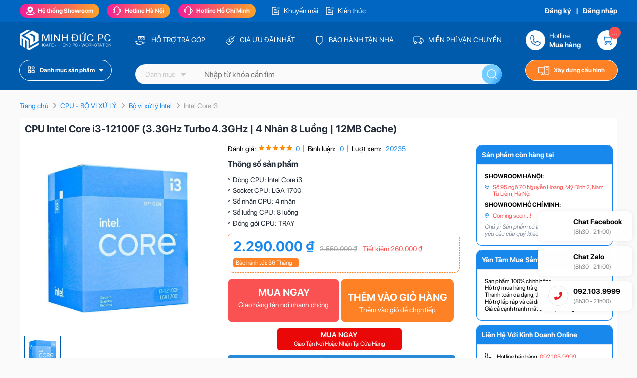

--- FILE ---
content_type: text/html; charset=utf-8
request_url: https://minhducpc.vn/cpu-intel-core-i3-12100f.html
body_size: 30498
content:
<!DOCTYPE html>
<html lang="vi"><head>
<meta charset="UTF-8">
<meta name="viewport" content="width=device-width, initial-scale=1.0">
<link rel="alternate" href="https://minhducpc.vn" hreflang="vi-vn">
<link rel="shortcut icon" href="/uploads/files/favicon.png">  
<title>CPU Intel Core i3-12100F (3.3GHz Turbo 4.3GHz | 4 Nhân 8 Luồng | 12MB Cache)</title>
<meta name="robots" content="noodp,index,follow" />
<meta name="description" content="CPU Intel Core i3 12100F là sản phẩm bộ xử lý thế hệ 12 của Intel (Alder Lake). Sở hữu 4 lõi, 8 luồng và xung nhịp trung bình là 4.1Ghz. Socket 1700 hoàn toàn mới .">
<meta name='revisit-after' content='1 days' />
<link rel="sitemap" type="application/xml" title="Sitemap" href="https://minhducpc.vn/sitemap.xml">
<base href="https://minhducpc.vn">

    <meta name="keywords" content="i3 12100f, cpu i3 12100f, cpu intel core i3 12100f, 12100f">    
    <meta property="og:title" content="CPU Intel Core i3-12100F (3.3GHz Turbo 4.3GHz | 4 Nhân 8 Luồng | 12MB Cache)">
    <meta property="og:type" content="website">
    <meta property="og:description" content="CPU Intel Core i3 12100F là sản phẩm bộ xử lý thế hệ 12 của Intel (Alder Lake). Sở hữu 4 lõi, 8 luồng và xung nhịp trung bình là 4.1Ghz. Socket 1700 hoàn toàn mới .">
    <meta property="og:image:alt" content="CPU Intel Core i3-12100F (3.3GHz Turbo 4.3GHz | 4 Nhân 8 Luồng | 12MB Cache)">    
    <meta property="og:image" content="https://minhducpc.vn/uploads/product/cpu_intel_core_i3_12100f_1.webp">  
        <link rel="canonical" href="https://minhducpc.vn/cpu-intel-core-i3-12100f.html">
		
  
  <div id="js-fontawesome-lib"></div>
  <link id="js-cdn-font-awesome" href="" rel="stylesheet" />
  <link rel="preload" as='style' type="text/css" href="https://minhducpc.vn/themes/css/sf-pro-display.css?v=1752355688">
  <link rel="preload" as='style' type="text/css" href="https://minhducpc.vn/themes/css/library.css?v=1752355688" />           
  <link rel="preload" as='style' type="text/css" href="https://minhducpc.vn/themes/css/pc_style.css?v=1752355688" />  
  <link rel="preload" as='style' type="text/css" href="https://minhducpc.vn/themes/css/bootstrap.min.css" />  

  <link href="https://minhducpc.vn/themes/css/sf-pro-display.css?v=1752355688" rel="stylesheet">
    <link rel="stylesheet" href="https://minhducpc.vn/themes/css/bootstrap.min.css">
    <link rel="stylesheet" href="https://minhducpc.vn/themes/css/library.css?v=1752355688">
    <link rel="stylesheet" href="https://minhducpc.vn/themes/css/pc_style.css?v=1752355688">

  	
  
<script data-show="inline" type="application/ld+json">
    {
        "@context": "https://schema.org",
        "@type": "Corporation",
        "name": "Minh Đức PC",
        "alternateName": "https://minhducpc.vn",
        "url": "https://minhducpc.vn",
        "logo": "/uploads/images/logo-web-pc.webp",
        "sameAs": [
			   
        ]
    }
</script>

<script type="application/ld+json">
    {
        "@context": "https://schema.org",
        "@type": "ElectronicsStore",
        "name": "Minh Đức PC",
		"legalName":"CÔNG TY TNHH CÔNG NGHỆ MINH ĐỨC",
        "image": "/uploads/images/logo-web-pc.webp",
        "@id": "https://minhducpc.vn",
        "url": "https://minhducpc.vn",
        "telephone": "0921-039-999",
		"email":"minhducpc.hn@gmail.com",
		"Taxid":"0106831565",
		"priceRange":"2000000-50000000","currenciesAccepted":["VND"],
		"description:Minh Đức PC cung cấp Server, Máy tính đồ họa, Laptop chơi game, PC Workstation, Linh kiện máy tính, Dịch vụ lắp đặt quán net, Văn phòng giá rẻ, nhiều khuyến mãi,
		
        "address": {
            "@type": "PostalAddress",
            "streetAddress": "Số 95 ngõ 70 Nguyễn Hoàng, Phường Từ Liêm, Thành phố Hà Nội",
            "addressLocality": "Hà Nội",
            "postalCode": "100000",
            "addressCountry": "Việt Nam"
        },
		"hasMap":["https://goo.gl/maps/N7oTp46aQnGXTnKu5"],
        "geo": {
            "@type": "GeoCoordinates",
            "latitude": 21.040687,
            "longitude": 105.792229        },
        "openingHoursSpecification": {
            "@type": "OpeningHoursSpecification",
            "dayOfWeek": [
                "Monday",
                "Tuesday",
                "Wednesday",
                "Thursday",
                "Friday",
                "Saturday",
                "Sunday"
            ],
            "opens": "08:30",
            "closes": "18:00"
        },
		"paymentAccepted": ["Cash", "Credit Card"], 
        "sameAs": [
           	
        ],
	"numberOfEmployees":{"@type": "QuantitativeValue",  "value": "70"}	
	"employee":{"@type":"Person","name":"","jobTitle":"SEO","image":"","url":"","description":"","sameAs":[""]},	
	"founder":{"@type":"Person","name":"","alternateName":["Linh Lân Web"],alumniOf":[{"@type":"CollegeOrUniversity","name":"Hanoi – Amsterdam High School"}],"gender":"Male","nationality":"Việt Nam","url":"https://www.facebook.com/linhlanweb","Description":"Tôi là Nguyễn Đình Lân, nick name: linhlanweb,học tại: HIU - Đại học Quốc tế Hồng Bàng hiện tại đang là quản trị viên, tác giả các bài viết chuyên sâu về sản phẩm, tin tức, đánh giá trên minhducpc.vn","disambiguatingDescription":"e-commerce, digital marketing, and design recipe, website design","address":{"@type":"PostalAddress","addressLocality":" số nhà 49, đường Vũ Phạm Khải, Nam Thành","addressRegion":"Ninh Bình","addressCountry":"Việt Nam"}"sameAs":["https://www.facebook.com/linhlanweb","https://vi.wikipedia.org/wiki/Th%C3%A0nh_vi%C3%AAn:Linhlanweb"]	
		
    }
</script>

<script type="application/ld+json">
    {"@context":"http://www.schema.org","@type":"Person","name":"Mai Văn Học","alternateName":"Mai Văn Học","nationality":"Việt Nam","birthPlace":{"@type":"Place","address":{"@type":"PostalAddress","addressLocality":"Số nhà 24, Ngõ 3 Tân Mỹ, Phường Mỹ Đình, Quận Nam Từ Liêm","addressRegion":"Hà Nội","addressCountry":"Việt Nam"}},"affiliation":[{"@type":"Organization","name":"Minh Đức PC","sameAs":["https://www.facebook.com/linhlanweb","https://vi.wikipedia.org/wiki/Th%C3%A0nh_vi%C3%AAn:Linhlanweb"]}],"alumniOf":[{"@type":"CollegeOrUniversity","name":"Đại học Công nghệ Thông tin và Truyền thông ICTU"}],"gender":"Male","Description":"Tôi Mai Văn Học hiện tại đang là quản trị viên, tác giả các bài viết chuyên sâu về sản phẩm, tin tức, đánh giá trên Hoanghapc.vn","disambiguatingDescription":"e-commerce, digital marketing, and design recipe","jobTitle":"Admin, Content Creator","url":"https://hoanghapc.vn/","image":"https://aboutme.imgix.net/background/users/m/a/i/maivanhocictu_1606404433_584.jpg","address":{"@type":"PostalAddress","addressLocality":" Đường Z 115, Quyết Thắng","addressRegion":"Thái Nguyên","addressCountry":"Việt Nam"},"sameAs":[]}
</script>
<!-- Meta Pixel Code -->
<script>
!function(f,b,e,v,n,t,s)
{if(f.fbq)return;n=f.fbq=function(){n.callMethod?
n.callMethod.apply(n,arguments):n.queue.push(arguments)};
if(!f._fbq)f._fbq=n;n.push=n;n.loaded=!0;n.version='2.0';
n.queue=[];t=b.createElement(e);t.async=!0;
t.src=v;s=b.getElementsByTagName(e)[0];
s.parentNode.insertBefore(t,s)}(window, document,'script',
'https://connect.facebook.net/en_US/fbevents.js');
fbq('init', '1957266434676266');
fbq('track', 'PageView');
fbq('track', 'InitiateCheckout');
fbq('track', 'Contact');
fbq('track', 'ClickButton');
fbq('track', 'AddToCart');
fbq('track', 'ViewContent');
fbq('track', 'SubmitForm');
fbq('track', 'CompletePayment');
fbq('track', 'AddPaymentInfo');
fbq('track', 'AddToWishlist');
</script>
<noscript><img height="1" width="1" style="display:none"
src="https://www.facebook.com/tr?id=1957266434676266&ev=PageView&noscript=1"
/></noscript>
<!-- End Meta Pixel Code -->


<!--Tiktok Pageview -->
<script>
!function (w, d, t) {
  w.TiktokAnalyticsObject=t;var ttq=w[t]=w[t]||[];ttq.methods=["page","track","identify","instances","debug","on","off","once","ready","alias","group","enableCookie","disableCookie"],ttq.setAndDefer=function(t,e){t[e]=function(){t.push([e].concat(Array.prototype.slice.call(arguments,0)))}};for(var i=0;i<ttq.methods.length;i++)ttq.setAndDefer(ttq,ttq.methods[i]);ttq.instance=function(t){for(var e=ttq._i[t]||[],n=0;n<ttq.methods.length;n++)ttq.setAndDefer(e,ttq.methods[n]);return e},ttq.load=function(e,n){var i="https://analytics.tiktok.com/i18n/pixel/events.js";ttq._i=ttq._i||{},ttq._i[e]=[],ttq._i[e]._u=i,ttq._t=ttq._t||{},ttq._t[e]=+new Date,ttq._o=ttq._o||{},ttq._o[e]=n||{};var o=document.createElement("script");o.type="text/javascript",o.async=!0,o.src=i+"?sdkid="+e+"&lib="+t;var a=document.getElementsByTagName("script")[0];a.parentNode.insertBefore(o,a)};
  ttq.load('CO5D3OJC77U223G0M01G');
  ttq.page();
  ttq.track('Pageview');
  ttq.track('InitiateCheckout');
  ttq.track('Contact');
  ttq.track('ClickButton');
  ttq.track('AddToCart');
  ttq.track('Search');
  ttq.track('ViewContent');
  ttq.track('SubmitForm');
  ttq.track('CompletePayment');
  ttq.track('AddPaymentInfo');
  ttq.track('AddToWishlist');
}(window, document, 'ttq');
</script>
<!-- End Tiktok Pageview -->



<!--Tiktok Huyen -->
<script>
		!function (w, d, t) {
		  w.TiktokAnalyticsObject=t;var ttq=w[t]=w[t]||[];ttq.methods=["page","track","identify","instances","debug","on","off","once","ready","alias","group","enableCookie","disableCookie"],ttq.setAndDefer=function(t,e){t[e]=function(){t.push([e].concat(Array.prototype.slice.call(arguments,0)))}};for(var i=0;i<ttq.methods.length;i++)ttq.setAndDefer(ttq,ttq.methods[i]);ttq.instance=function(t){for(var e=ttq._i[t]||[],n=0;n<ttq.methods.length;n++
)ttq.setAndDefer(e,ttq.methods[n]);return e},ttq.load=function(e,n){var i="https://analytics.tiktok.com/i18n/pixel/events.js";ttq._i=ttq._i||{},ttq._i[e]=[],ttq._i[e]._u=i,ttq._t=ttq._t||{},ttq._t[e]=+new Date,ttq._o=ttq._o||{},ttq._o[e]=n||{};n=document.createElement("script");n.type="text/javascript",n.async=!0,n.src=i+"?sdkid="+e+"&lib="+t;e=document.getElementsByTagName("script")[0];e.parentNode.insertBefore(n,e)};
		
		  ttq.load('COBQH73C77UAV315C4JG');
		  ttq.page();
		  ttq.track('Pageview');
  ttq.track('InitiateCheckout');
  ttq.track('Contact');
  ttq.track('ClickButton');
  ttq.track('AddToCart');
  ttq.track('Search');
  ttq.track('ViewContent');
  ttq.track('SubmitForm');
  ttq.track('CompletePayment');
  ttq.track('AddPaymentInfo');
  ttq.track('AddToWishlist');
		}(window, document, 'ttq');
	</script>
	<!-- End Tiktok Huyen -->


<!-- Facebook Pixel Khách web login 15days -->
<script>
!function(f,b,e,v,n,t,s){if(f.fbq)return;n=f.fbq=function(){n.callMethod?
n.callMethod.apply(n,arguments):n.queue.push(arguments)};if(!f._fbq)f._fbq=n;
n.push=n;n.loaded=!0;n.version='2.0';n.queue=[];t=b.createElement(e);t.async=!0;
t.src=v;s=b.getElementsByTagName(e)[0];s.parentNode.insertBefore(t,s)}(window,
document,'script','https://connect.facebook.net/en_US/fbevents.js');
fbq('init', '3823909371267352');
fbq('track', 'PageView');
</script>
<noscript><img height="1" width="1" style="display:none"
src="https://www.facebook.com/tr?id=3823909371267352&ev=PageView&noscript=1"
/></noscript>
<!-- DO NOT MODIFY -->
<!-- End Facebook Pixel Khách web login 15days -->


<!--Tiktok PX Tiktok 29-05-24 -->
<script>
!function (w, d, t) {
  w.TiktokAnalyticsObject=t;var ttq=w[t]=w[t]||[];ttq.methods=["page","track","identify","instances","debug","on","off","once","ready","alias","group","enableCookie","disableCookie"],ttq.setAndDefer=function(t,e){t[e]=function(){t.push([e].concat(Array.prototype.slice.call(arguments,0)))}};for(var i=0;i<ttq.methods.length;i++)ttq.setAndDefer(ttq,ttq.methods[i]);ttq.instance=function(t){for(var e=ttq._i[t]||[],n=0;n<ttq.methods.length;n++)ttq.setAndDefer(e,ttq.methods[n]);return e},ttq.load=function(e,n){var i="https://analytics.tiktok.com/i18n/pixel/events.js";ttq._i=ttq._i||{},ttq._i[e]=[],ttq._i[e]._u=i,ttq._t=ttq._t||{},ttq._t[e]=+new Date,ttq._o=ttq._o||{},ttq._o[e]=n||{};var o=document.createElement("script");o.type="text/javascript",o.async=!0,o.src=i+"?sdkid="+e+"&lib="+t;var a=document.getElementsByTagName("script")[0];a.parentNode.insertBefore(o,a)};

  ttq.load('CPBGJA3C77UFPV6QSO1G');
  ttq.page();
  ttq.track('Pageview');
  ttq.track('InitiateCheckout');
  ttq.track('Contact');
  ttq.track('ClickButton');
  ttq.track('AddToCart');
  ttq.track('Search');
  ttq.track('ViewContent');
  ttq.track('SubmitForm');
  ttq.track('CompletePayment');
  ttq.track('AddPaymentInfo');
  ttq.track('AddToWishlist');
}(window, document, 'ttq');
</script>
<!-- End Tiktok PX Tiktok 29-05-24 -->

<!-- Meta Pixel FACEBOOK 26-05-25 -->
<script>
!function(f,b,e,v,n,t,s)
{if(f.fbq)return;n=f.fbq=function(){n.callMethod?
n.callMethod.apply(n,arguments):n.queue.push(arguments)};
if(!f._fbq)f._fbq=n;n.push=n;n.loaded=!0;n.version='2.0';
n.queue=[];t=b.createElement(e);t.async=!0;
t.src=v;s=b.getElementsByTagName(e)[0];
s.parentNode.insertBefore(t,s)}(window, document,'script',
'https://connect.facebook.net/en_US/fbevents.js');
fbq('init', '691047887240226');
fbq('track', 'PageView');
</script>
<noscript><img height="1" width="1" style="display:none"
src="https://www.facebook.com/tr?id=691047887240226&ev=PageView&noscript=1"
/></noscript>
<!-- End Meta Pixel FACEBOOK 26-05-25 -->


<!-- Meta PX Web 110625 -->
<script>
!function(f,b,e,v,n,t,s)
{if(f.fbq)return;n=f.fbq=function(){n.callMethod?
n.callMethod.apply(n,arguments):n.queue.push(arguments)};
if(!f._fbq)f._fbq=n;n.push=n;n.loaded=!0;n.version='2.0';
n.queue=[];t=b.createElement(e);t.async=!0;
t.src=v;s=b.getElementsByTagName(e)[0];
s.parentNode.insertBefore(t,s)}(window, document,'script',
'https://connect.facebook.net/en_US/fbevents.js');
fbq('init', '658067560598776');
fbq('track', 'PageView');
</script>
<noscript><img height="1" width="1" style="display:none"
src="https://www.facebook.com/tr?id=658067560598776&ev=PageView&noscript=1"
/></noscript>
<!-- End Meta PX Web 110625 -->
  	
<script type="application/ld+json">
    {
        "@context": "http://schema.org",
        "@type": "Product",

        "aggregateRating": {
            "@type": "AggregateRating",
            "ratingValue": 5,
            "bestRating" : 5,
            "worstRating" : 0,
            "reviewCount": 1
        },
        "mpn":"3668",
        "description": "CPU Intel Core i3 12100F là sản phẩm bộ xử lý thế hệ 12 của Intel (Alder Lake). Sở hữu 4 lõi, 8 luồng và xung nhịp trung bình là 4.1Ghz. Socket 1700 hoàn toàn mới .",
        "sku": "3668",
        "name": "CPU Intel Core i3-12100F (3.3GHz Turbo 4.3GHz | 4 Nhân 8 Luồng | 12MB Cache)",
        "image": "/media/product/250_3668_hhpc_black_rgb_i9_12900k_1.jpg",
        "url":"https://minhducpc.vn/cpu-intel-core-i3-12100f.html",
        
        "brand": {
            "@type":"Brand",
            "description": "Đang cập nhật...",
            "name": "Đang cập nhật..."
        },
        
        "offers": {
            "@type": "Offer",
            "itemCondition": "http://schema.org/newCondition",
            "availability": "http://schema.org/InStock",
            "price": "36990000",
            "priceValidUntil": "2022-10-05T14:50:16+0700",
            "url": "https://minhducpc.vn/cpu-intel-core-i3-12100f.html",
            "priceCurrency": "VND"
        },
        "review": [
            {
            "@type": "Review",
            "author": {
                "@type": "Person",
                "name": "Nguyễn Văn Thành - Số đt : 0951589189"
            },
            "datePublished": "20-10-2022, 9:51 am",
            "description": "",
            "name": "Đánh giá sản phẩm",
            "reviewRating": {
                "@type": "Rating",
                "bestRating": 5,
                "ratingValue": 5,
                "worstRating": 1
            }
            }
        ]
    }
</script><link rel="stylesheet" href="https://pc.baokim.vn/css/bk.css">
<style>
    .pd-spec-holder table,.pd-spec-holder table{height: unset !important;border: none;}
    .pd-box-group .pd-spec-holder tr td{padding: 8px;}
    .pd-content-holder img{height: unset !important;}
    .pd-content-holder table{height: unset !important;}
    .pd-spec-holder table,.pd-content-holder table{border-collapse:inherit;border: none !important;}
    .pd-spec-holder table tr th,.pd-spec-holder table tr td,.pd-content-holder table tr th,.pd-content-holder table tr td{border: none !important;}
.pd-content-holder tr{background:#fff}
.pd-content-holder tr:nth-child(odd),.pd-spec-holder tr:nth-child(odd){background:#288ad63b !important}
.pd-spec-holder tr:nth-child(0) td,.pd-spec-holder tr:nth-child(0) th{white-space:nowrap;} 
/*.pd-content-holder tr td,.pd-spec-holder tr td,.pd-spec-holder tr th{padding:8px; border: 1px solid #999 !important;}*/
.product-detail-page .pd-btn-group a:nth-child(1)
{
    width: calc(100% / 2 - 9px);
    margin-right: 3px;
}
.product-detail-page .pd-btn-group .bk-btn {
    color: #fff;
    border-radius: 10px;
    font-size: 14px;
    line-height: 18px;
    text-align: center;
    width: calc(100% - 9px);  
}
.product-detail-page .pd-btn-group .bk-btn .bk-promotion{max-width: unset !important;}
.product-detail-page .pd-btn-group .bk-btn .bk-btn-installment,.product-detail-page .pd-btn-group .bk-btn .bk-btn-installment-amigo{width: 100% !important;}

.product-detail-page .pd-btn-group a:nth-child(2){padding-top: 26px;}
.product-detail-page .pd-btn-group .bk-promotion-title a
{
    background: none;
    padding: 0;
    margin: 0;
    text-align: unset;
    width: unset;
}
</style>


</head>

<body>
<div class="global-header-container bg-blue">
    <div class="global-header-top text-12">
        <div class="container position-relative d-flex align-items-center justify-content-between">
            <div class="item-left">
                <div class="item js-header-item">
    <a href="/he-thong-cua-hang" class="box-title"><i class="icons icon-map"></i> Hệ thống Showroom</a>

    <div class="item-support-group">
        <p class="title">HỆ THỐNG SHOWROOM</p>

        <div class="row">
                        <div class="col">
                <p class="col-title">SHOWROOM HÀ NỘI</p>
                
                <div class="global-store-info">
                    <a href="https://goo.gl/maps/SMQ6g49YU9VvLuFw5" target="_blank" class="store-address" rel="nofollow">Số 95 ngõ 70 Nguyễn Hoàng, Mỹ Đình 2, Nam Từ Liêm, Hà Nội</a>

                  

                    <a href="tel:092.103.9999">
                        <i class="icons icon-hotline" rel="nofollow"></i>
                        <span class="text">Hotline mua hàng: 092.103.9999</span>
                    </a>

                    <a href="tel:0915.866.838">
                        <i class="icons icon-phone" rel="nofollow"></i>
                        <span class="text">Hotline bảo hành: 0915.866.838</span>
                    </a>

                    <a href="mailto: minhducpc.hn@gmail.com" rel="nofollow">
                        <i class="icons icon-email"></i>
                        <span class="text">Email: minhducpc.hn@gmail.com</span>
                    </a>

                    <a href="javascript:void(0)">
                        <i class="icons icon-time"></i>
                        <span class="text">Thời gian làm việc: 9h00 - 19h00</span>
                    </a>
                </div>
            </div>
                        <div class="col">
                <p class="col-title">SHOWROOM HỒ CHÍ MINH</p>
                
                <div class="global-store-info">
                    <a href="https://goo.gl/maps/3CWjK8nd3SD2zEiS7" target="_blank" class="store-address" rel="nofollow">Coming soon...!</a>

                  

                    <a href="tel:Coming soon...!">
                        <i class="icons icon-hotline" rel="nofollow"></i>
                        <span class="text">Hotline mua hàng: Coming soon...!</span>
                    </a>

                    <a href="tel:Coming soon...!">
                        <i class="icons icon-phone" rel="nofollow"></i>
                        <span class="text">Hotline bảo hành: Coming soon...!</span>
                    </a>

                    <a href="mailto: minhducpc.hcm@gmail.com" rel="nofollow">
                        <i class="icons icon-email"></i>
                        <span class="text">Email: minhducpc.hcm@gmail.com</span>
                    </a>

                    <a href="javascript:void(0)">
                        <i class="icons icon-time"></i>
                        <span class="text">Thời gian làm việc: Coming soon...!</span>
                    </a>
                </div>
            </div>
            
          

          
        </div>
    </div>
</div>

                <div class="item js-header-item">
    <p class="box-title">
        <i class="icons icon-hotline"></i> Hotline Hà Nội    </p>

    <div class="item-support-group">
        <p class="title">HỖ TRỢ TẠI Hà Nội</p>

        <div class="d-flex flex-wrap justify-content-center">
          <div class="col-item"> <table> <tbody> <tr> <td colspan="2"> PHÒNG KINH DOANH </td> </tr>
 <tr> <td><strong>0973.033.896</strong></td> <td>Ms Huyền</td> </tr>
 <tr> <td><strong>092.103.9999</strong></td> <td>Mr Đức</td> </tr> </tbody> </table> </div> <div class="col-item"> <table> <tbody> <tr> <td colspan="2"> <table border="0" cellpadding="0" cellspacing="0" style="width:319px"> <tbody> <tr> 
 <td>PHÒNG KỸ THUẬT - BẢO HÀNH</td> </tr> </tbody> </table> </td> </tr> <tr> <td><strong>0915.866.838</strong></td> <td>Mr Khiêm</td> </tr> </tr> </tbody> </table> </div> <div class="col-item"> <table> <tbody> <tr> <td colspan="2"> <table border="0" cellpadding="0" cellspacing="0" style="width:319px"> <tbody> <tr> <td>KẾ TOÁN</td> </tr> </tbody> </table> </td> </tr> <tr> <td><strong>0915.868.939</strong></td> <td>Ms Hiền</td> </tr> </tbody> </table> </div>        </div>
    </div>
</div>

                <div class="item js-header-item">
    <p class="box-title">
        <i class="icons icon-hotline"></i> Hotline Hồ Chí Minh    </p>

    <div class="item-support-group">
        <p class="title">HỖ TRỢ TẠI Hồ Chí Minh</p>

        <div class="d-flex flex-wrap justify-content-center">
          <div class="col-item"> <table> <tbody> <tr> <td colspan="2"> PHÒNG KINH DOANH </td> </tr>
 <tr> <td><strong>0973.033.896</strong></td> <td>Ms Huyền</td> </tr>
 <tr> <td><strong>092.103.9999</strong></td> <td>Mr Đức</td> </tr> </tbody> </table> </div> <div class="col-item"> <table> <tbody> <tr> <td colspan="2"> <table border="0" cellpadding="0" cellspacing="0" style="width:319px"> <tbody> <tr> 
 <td>PHÒNG KỸ THUẬT - BẢO HÀNH</td> </tr> </tbody> </table> </td> </tr> <tr> <td><strong>0915.866.838</strong></td> <td>Mr Khiêm</td> </tr> </tr> </tbody> </table> </div> <div class="col-item"> <table> <tbody> <tr> <td colspan="2"> <table border="0" cellpadding="0" cellspacing="0" style="width:319px"> <tbody> <tr> <td>KẾ TOÁN</td> </tr> </tbody> </table> </td> </tr> <tr> <td><strong>0915.868.939</strong></td> <td>Ms Hiền</td> </tr> </tbody> </table> </div>        </div>
    </div>
</div>
                
<a href="/khuyen-mai" class="item-news">
    <i class="icons icon-news"></i>
    <span>Khuyến mãi</span>
</a>

                
<a href="/chia-se-kien-thuc" class="item-news">
    <i class="icons icon-news"></i>
    <span>Kiến thức</span>
</a>


             
            </div>

            <div class="item-right text-white text-14 font-600">

                              	<a href="javascript:void(0)" onclick="_showCustomerPopup('register')">Đăng ký</a>
                <span>&nbsp;&nbsp;|&nbsp;&nbsp;</span>
              	<a href="javascript:void(0)" onclick="_showCustomerPopup('login')">Đăng nhập</a>
                                
            </div>
        </div>
    </div>

    <div class="global-header-bottom-group container d-flex flex-wrap align-items-center position-relative">        
        <a href="/" class="header-left-group header-logo">
            <img src="/uploads/images/logo-web-pc.webp" alt="Minh Đức PC" width="247" height="96" class="d-block h-auto w-auto m-auto">
        </a>

        <div class="header-middle-group header-static-group">
            <a href="#" rel="nofollow">
                <i class="icons icon-payinstall"></i>
                <span>HỖ TRỢ TRẢ GÓP</span>
            </a>

            <a href="#" rel="nofollow">
                <i class="icons icon-tag"></i>
                <span>GIÁ ƯU ĐÃI NHẤT</span>
            </a>

            <a href="#" rel="nofollow">
                <i class="icons icon-shield"></i>
                <span>BẢO HÀNH TẬN NHÀ</span>
            </a>

            <a href="#" rel="nofollow">
                <i class="icons icon-truck"></i>
                <span>MIỄN PHÍ VẬN CHUYỂN</span>
            </a>
			
			
        </div>

        <div class="header-right-group header-hotline-group">
            <div class="item position-relative">
                <div class="item-title d-flex align-items-center">
                    <i class="icons icon-phone"></i>

                    <p class="text font-300">Hotline <b class="d-block">Mua hàng</b></p>
                </div>

                <div class="list-hotline-group">
                                        <div class="item">
                        <span class="num">1</span>
                        <span class="txt-phone">Kinh doanh 1: 0973.033.896</span>
                    </div>
                                        <div class="item">
                        <span class="num">2</span>
                        <span class="txt-phone">Kinh doanh 2: 0915.866.838</span>
                    </div>
                                        <div class="item">
                        <span class="num">3</span>
                        <span class="txt-phone">Kinh doanh 3: 092.103.9999</span>
                    </div>
                                        <div class="item">
                        <span class="num">4</span>
                        <span class="txt-phone">Lăp đặt Game-net, dự án: 092.103.9999</span>
                    </div>
                                        <div class="item">
                        <span class="num">5</span>
                        <span class="txt-phone">Hỗ trợ kỹ thuật - bảo hành: 0915.866.838</span>
                    </div>
                                      
                   
                </div>
            </div>

            <a href="/gio-hang" class="icon-cart">
                <span class="js-cart-count cart-count">0</span>
            </a>
        </div>

        <div class="header-left-group header-menu-group">
            <p class="title">
                <i class="icons icon-menu"></i> 
                <span>Danh mục sản phẩm</span>
                <i class="icons icon-down"></i>
            </p>

            <div class="menu-list ">
                                <div class="item">
                    <a href="pc-gaming-do-hoa" class="cat-1">
                        <i class="cat-thum lazy" data-bg="url('https://minhducpc.vn/uploads/category/pc-gaming-đồ-họa2.png')" data-was-processed="true" style="background-image: url(&quot;https://minhducpc.vn/uploads/category/pc-gaming-đồ-họa2.png&quot;);"></i>
                        <span class="cat-title">PC GAMING | ĐỒ HỌA</span>
                    </a>
            
                    <div class="sub-menu">
                                                <div class="sub-item">
                            <a href="pc-intel" class="cat-2">PC INTEL</a>
                                                     
                                <a href="pc-intel-pentium" >PC Intel Pentium</a>
                                
                            
                                                     
                                <a href="pc-intel-core-i3" >PC Intel Core i3</a>
                                
                            
                                                     
                                <a href="pc-intel-core-i5" >PC Intel Core i5</a>
                                
                            
                                                     
                                <a href="pc-intel-core-i7" >PC Intel Core i7</a>
                                
                            
                                                     
                                <a href="pc-intel-core-i9" >PC Intel Core i9</a>
                                
                            
                                                     
                                <a href="pc-intel-xeon" >PC Intel Xeon</a>
                                
                            
                                                    </div>
                                                <div class="sub-item">
                            <a href="pc-amd" class="cat-2">PC AMD</a>
                                                     
                                <a href="cpu-amd-athlon" >PC AMD Athlon</a>
                                
                            
                                                     
                                <a href="pc-amd-ryzen-3" >PC AMD Ryzen 3</a>
                                
                            
                                                     
                                <a href="pc-amd-ryzen-5" >PC AMD Ryzen 5</a>
                                
                            
                                                     
                                <a href="pc-amd-ryzen-7" >PC AMD Ryzen 7</a>
                                
                            
                                                     
                                <a href="pc-amd-ryzen-9" >PC AMD Ryzen 9</a>
                                
                            
                                                     
                                <a href="pc-amd-threadripper" >PC AMD Threadripper</a>
                                
                            
                                                    </div>
                                             
                        

                      	
                    </div>
                </div>
                                <div class="item">
                    <a href="pc-gia-lap-workstation" class="cat-1">
                        <i class="cat-thum lazy" data-bg="url('https://minhducpc.vn/uploads/category/Icon1.png')" data-was-processed="true" style="background-image: url(&quot;https://minhducpc.vn/uploads/category/Icon1.png&quot;);"></i>
                        <span class="cat-title">PC GIẢ LẬP | WORKSTATION</span>
                    </a>
            
                    <div class="sub-menu">
                                             
                        

                      	
                    </div>
                </div>
                                <div class="item">
                    <a href="may-tinh-van-phong" class="cat-1">
                        <i class="cat-thum lazy" data-bg="url('https://minhducpc.vn/uploads/category/máy-tính-văn-phòng1.png')" data-was-processed="true" style="background-image: url(&quot;https://minhducpc.vn/uploads/category/máy-tính-văn-phòng1.png&quot;);"></i>
                        <span class="cat-title">MÁY TÍNH VĂN PHÒNG</span>
                    </a>
            
                    <div class="sub-menu">
                                                <div class="sub-item">
                            <a href="may-tinh-dong-bo-hp" class="cat-2">Máy Tính Đồng Bộ HP</a>
                                                    </div>
                                                <div class="sub-item">
                            <a href="may-tinh-dong-bo-dell" class="cat-2">Máy Tính Đồng Bộ Dell</a>
                                                    </div>
                                             
                        

                      	
                    </div>
                </div>
                                <div class="item">
                    <a href="lap-dat-phong-net" class="cat-1">
                        <i class="cat-thum lazy" data-bg="url('https://minhducpc.vn/uploads/category/lắp-đặt-phòng-net1.png')" data-was-processed="true" style="background-image: url(&quot;https://minhducpc.vn/uploads/category/lắp-đặt-phòng-net1.png&quot;);"></i>
                        <span class="cat-title">LẮP ĐẶT PHÒNG NET</span>
                    </a>
            
                    <div class="sub-menu">
                                             
                        

                      	
                    </div>
                </div>
                                <div class="item">
                    <a href="mainboard-bo-mach-chu" class="cat-1">
                        <i class="cat-thum lazy" data-bg="url('https://minhducpc.vn/uploads/category/cat_beddf0021d0b0777114a15bb16adabc2.png')" data-was-processed="true" style="background-image: url(&quot;https://minhducpc.vn/uploads/category/cat_beddf0021d0b0777114a15bb16adabc2.png&quot;);"></i>
                        <span class="cat-title">MAINBOARD - BO MẠCH CHỦ</span>
                    </a>
            
                    <div class="sub-menu">
                                                <div class="sub-item">
                            <a href="mainboard-ecs" class="cat-2">Mainboard ECS</a>
                                                    </div>
                                                <div class="sub-item">
                            <a href="mainboard-asrock" class="cat-2">Mainboard ASRock</a>
                                                    </div>
                                                <div class="sub-item">
                            <a href="mainboard-korea" class="cat-2">Mainboard KOREA</a>
                                                    </div>
                                                <div class="sub-item">
                            <a href="mainboard-oem" class="cat-2">Mainboard OEM</a>
                                                    </div>
                                                <div class="sub-item">
                            <a href="mainboard-colorful" class="cat-2">Mainboard Colorful</a>
                                                    </div>
                                                <div class="sub-item">
                            <a href="mainboard-cu" class="cat-2">Mainboard cũ</a>
                                                    </div>
                                                <div class="sub-item">
                            <a href="mainboard-maxsun" class="cat-2">Mainboard MAXSUN</a>
                                                    </div>
                                                <div class="sub-item">
                            <a href="mainboard-zte" class="cat-2">Mainboard ZTE</a>
                                                    </div>
                                                <div class="sub-item">
                            <a href="mainboard-inspur" class="cat-2">Mainboard INSPUR</a>
                                                    </div>
                                                <div class="sub-item">
                            <a href="main-asus" class="cat-2">Mainboard Asus</a>
                                                    </div>
                                                <div class="sub-item">
                            <a href="mainboard-huananzhi" class="cat-2">Mainboard Huananzhi</a>
                                                    </div>
                                                <div class="sub-item">
                            <a href="mainboard-intel" class="cat-2">Mainboard Intel</a>
                                                    </div>
                                                <div class="sub-item">
                            <a href="mainboard-msi" class="cat-2">Mainboard MSI</a>
                                                    </div>
                                                <div class="sub-item">
                            <a href="main-biostar" class="cat-2">Mainboard Biostar</a>
                                                    </div>
                                                <div class="sub-item">
                            <a href="mainboard-gigabyte" class="cat-2">Mainboard Gigabyte</a>
                                                    </div>
                                             
                        

                      	
                    </div>
                </div>
                                <div class="item">
                    <a href="man-hinh-may-tinh" class="cat-1">
                        <i class="cat-thum lazy" data-bg="url('https://minhducpc.vn/uploads/category/cat_7471551c9b26aefc4f4c6f6d6a6c182a.png')" data-was-processed="true" style="background-image: url(&quot;https://minhducpc.vn/uploads/category/cat_7471551c9b26aefc4f4c6f6d6a6c182a.png&quot;);"></i>
                        <span class="cat-title">MÀN HÌNH MÁY TÍNH</span>
                    </a>
            
                    <div class="sub-menu">
                                                <div class="sub-item">
                            <a href="man-hinh-vsp" class="cat-2">Màn hình VSP</a>
                                                    </div>
                                                <div class="sub-item">
                            <a href="man-hinh-dahua" class="cat-2">Màn hình Dahua</a>
                                                    </div>
                                                <div class="sub-item">
                            <a href="man-hinh-titan-army" class="cat-2">Màn hình Titan Army</a>
                                                    </div>
                                                <div class="sub-item">
                            <a href="man-hinh-xiaomi" class="cat-2">Màn hình Xiaomi</a>
                                                    </div>
                                                <div class="sub-item">
                            <a href="man-hinh-duan" class="cat-2">Màn hình DuAn</a>
                                                    </div>
                                                <div class="sub-item">
                            <a href="man-hinh-hikvision" class="cat-2">Màn hình Hikvision</a>
                                                    </div>
                                                <div class="sub-item">
                            <a href="man-hinh-gigabyte" class="cat-2">Màn hình GIGABYTE</a>
                                                    </div>
                                                <div class="sub-item">
                            <a href="man-hinh-e-dra" class="cat-2">Màn hình E-DRA</a>
                                                    </div>
                                                <div class="sub-item">
                            <a href="man-hinh-asus" class="cat-2">Màn hình Asus</a>
                                                    </div>
                                                <div class="sub-item">
                            <a href="man-hinh-hkc" class="cat-2">Màn hình HKC</a>
                                                    </div>
                                                <div class="sub-item">
                            <a href="man-hinh-dell" class="cat-2">Màn hình Dell</a>
                                                    </div>
                                                <div class="sub-item">
                            <a href="man-hinh-samsung" class="cat-2">Màn hình Samsung</a>
                                                    </div>
                                                <div class="sub-item">
                            <a href="man-hinh-viewsonic" class="cat-2">Màn hình Viewsonic</a>
                                                    </div>
                                                <div class="sub-item">
                            <a href="man-hinh-hp" class="cat-2">Màn hình HP</a>
                                                    </div>
                                                <div class="sub-item">
                            <a href="man-hinh-lenovo" class="cat-2">Màn hình Lenovo</a>
                                                    </div>
                                                <div class="sub-item">
                            <a href="man-hinh-lg" class="cat-2">Màn hình LG</a>
                                                    </div>
                                                <div class="sub-item">
                            <a href="man-hinh-benq" class="cat-2">Màn hình BenQ</a>
                                                    </div>
                                                <div class="sub-item">
                            <a href="man-hinh-philips" class="cat-2">Màn hình Philips</a>
                                                    </div>
                                                <div class="sub-item">
                            <a href="man-hinh-aoc" class="cat-2">Màn hình AOC</a>
                                                    </div>
                                                <div class="sub-item">
                            <a href="man-hinh-acer" class="cat-2">Màn hình Acer</a>
                                                    </div>
                                                <div class="sub-item">
                            <a href="man-hinh-thinkview" class="cat-2">Màn hình ThinkView</a>
                                                    </div>
                                                <div class="sub-item">
                            <a href="man-hinh-startview" class="cat-2">Màn hình StartView</a>
                                                    </div>
                                                <div class="sub-item">
                            <a href="man-hinh-hugon" class="cat-2">Màn hình Hugon</a>
                                                    </div>
                                                <div class="sub-item">
                            <a href="eagle" class="cat-2">Màn Eagle</a>
                                                    </div>
                                                <div class="sub-item">
                            <a href="man-kingview" class="cat-2">Màn Kingview</a>
                                                    </div>
                                                <div class="sub-item">
                            <a href="man-hinh-skyview" class="cat-2">Màn hình SKYVIEW</a>
                                                    </div>
                                                <div class="sub-item">
                            <a href="man-hinh-antteq-ant" class="cat-2">Màn hình ANTTEQ ANT</a>
                                                    </div>
                                                <div class="sub-item">
                            <a href="man-hinh-msi" class="cat-2">Màn hình MSI</a>
                                                    </div>
                                             
                        

                      	
                    </div>
                </div>
                                <div class="item">
                    <a href="cpu-bo-vi-xu-ly" class="cat-1">
                        <i class="cat-thum lazy" data-bg="url('https://minhducpc.vn/uploads/category/cat_a22047efffcb6ec71bbf0f01ea44682f.png')" data-was-processed="true" style="background-image: url(&quot;https://minhducpc.vn/uploads/category/cat_a22047efffcb6ec71bbf0f01ea44682f.png&quot;);"></i>
                        <span class="cat-title">CPU - BỘ VI XỬ LÝ</span>
                    </a>
            
                    <div class="sub-menu">
                                                <div class="sub-item">
                            <a href="bo-vi-xu-ly-intel" class="cat-2">Bộ vi xử lý Intel</a>
                                                     
                                <a href="intel-core-ultra-3" >Intel Core Ultra 3</a>
                                
                            
                                                     
                                <a href="intel-core-ultra-5" >Intel Core Ultra 5</a>
                                
                            
                                                     
                                <a href="intel-core-ultra-7" >Intel Core Ultra 7</a>
                                
                            
                                                     
                                <a href="intel-core-ultra-9" >Intel Core Ultra 9</a>
                                
                            
                                                     
                                <a href="cpu-intel-xeon-gold" >CPU Intel Xeon Gold</a>
                                
                            
                                                     
                                <a href="cpu-intel-xeon-platinum" >CPU Intel Xeon Platinum</a>
                                
                            
                                                     
                                <a href="intel-pentium" >Intel Pentium</a>
                                
                            
                                                     
                                <a href="intel-core-i3" >Intel Core I3</a>
                                
                            
                                                     
                                <a href="intel-core-i5" >Intel Core I5</a>
                                
                            
                                                     
                                <a href="intel-core-i7" >Intel Core I7</a>
                                
                            
                                                     
                                <a href="intel-core-i9" >Intel Core I9</a>
                                
                            
                                                     
                                <a href="cpu-xeon" >CPU Intel Xeon</a>
                                
                            
                                                    </div>
                                                <div class="sub-item">
                            <a href="bo-vi-xu-ly-amd" class="cat-2">Bộ vi xử lý AMD</a>
                                                     
                                <a href="amd-athlon" >AMD Athlon</a>
                                
                            
                                                     
                                <a href="amd-ryzen-3" >AMD Ryzen 3</a>
                                
                            
                                                     
                                <a href="amd-ryzen-5" >AMD Ryzen 5</a>
                                
                            
                                                     
                                <a href="amd-ryzen-7" >AMD Ryzen 7</a>
                                
                            
                                                     
                                <a href="amd-ryzen-9" >AMD Ryzen 9</a>
                                
                            
                                                     
                                <a href="amd-ryzen-threadripper" >AMD Ryzen Threadripper</a>
                                
                            
                                                    </div>
                                             
                        

                      	
                    </div>
                </div>
                                <div class="item">
                    <a href="ram" class="cat-1">
                        <i class="cat-thum lazy" data-bg="url('https://minhducpc.vn/uploads/category/cat_d3306ab36c10519e174cd70561740e69.png')" data-was-processed="true" style="background-image: url(&quot;https://minhducpc.vn/uploads/category/cat_d3306ab36c10519e174cd70561740e69.png&quot;);"></i>
                        <span class="cat-title">RAM - BỘ NHỚ TRONG</span>
                    </a>
            
                    <div class="sub-menu">
                                                <div class="sub-item">
                            <a href="ram-samsung" class="cat-2">Ram Samsung</a>
                                                    </div>
                                                <div class="sub-item">
                            <a href="ram-kingbank" class="cat-2">Ram Kingbank</a>
                                                    </div>
                                                <div class="sub-item">
                            <a href="ram-pioneer" class="cat-2">Ram Pioneer</a>
                                                    </div>
                                                <div class="sub-item">
                            <a href="ram-teamgroup" class="cat-2">RAM TEAMGROUP</a>
                                                    </div>
                                                <div class="sub-item">
                            <a href="ram-da-qua-su-dung" class="cat-2">Ram đã qua sử dụng</a>
                                                    </div>
                                                <div class="sub-item">
                            <a href="ram-colorful" class="cat-2">Ram Colorful</a>
                                                    </div>
                                                <div class="sub-item">
                            <a href="ram-lexar" class="cat-2">Ram Lexar</a>
                                                    </div>
                                                <div class="sub-item">
                            <a href="ram-pny" class="cat-2">RAM PNY</a>
                                                    </div>
                                                <div class="sub-item">
                            <a href="ram-hiksemi" class="cat-2">RAM HIKSEMI</a>
                                                    </div>
                                                <div class="sub-item">
                            <a href="ram-simorchip" class="cat-2">RAM SIMORCHIP</a>
                                                    </div>
                                                <div class="sub-item">
                            <a href="ram-silicon" class="cat-2">RAM Silicon</a>
                                                    </div>
                                                <div class="sub-item">
                            <a href="ram-cadeo" class="cat-2">RAM CADEO</a>
                                                    </div>
                                                <div class="sub-item">
                            <a href="ram-kingston" class="cat-2">Ram Kingston</a>
                                                    </div>
                                                <div class="sub-item">
                            <a href="ram-adata" class="cat-2">Ram Adata</a>
                                                    </div>
                                                <div class="sub-item">
                            <a href="ram-kingmax" class="cat-2">Ram Kingmax</a>
                                                    </div>
                                                <div class="sub-item">
                            <a href="ram-apotop" class="cat-2">Ram Apotop</a>
                                                    </div>
                                                <div class="sub-item">
                            <a href="ram-gskill" class="cat-2">Ram Gskill</a>
                                                    </div>
                                                <div class="sub-item">
                            <a href="ram-geil" class="cat-2">Ram Geil</a>
                                                    </div>
                                                <div class="sub-item">
                            <a href="ram-dynet" class="cat-2">Ram Dynet</a>
                                                    </div>
                                                <div class="sub-item">
                            <a href="ram-server" class="cat-2">Ram Server</a>
                                                    </div>
                                                <div class="sub-item">
                            <a href="ram-averxi" class="cat-2">Ram Averxi</a>
                                                    </div>
                                                <div class="sub-item">
                            <a href="ram-dato" class="cat-2">Ram Dato</a>
                                                    </div>
                                                <div class="sub-item">
                            <a href="ram-leven" class="cat-2">Ram Leven</a>
                                                    </div>
                                                <div class="sub-item">
                            <a href="ram-crucial" class="cat-2">Ram Crucial</a>
                                                    </div>
                                                <div class="sub-item">
                            <a href="ram-corsair" class="cat-2">Ram Corsair</a>
                                                    </div>
                                                <div class="sub-item">
                            <a href="ram-kimtigo" class="cat-2">Ram KIMTIGO</a>
                                                    </div>
                                             
                        

                      	
                    </div>
                </div>
                                <div class="item">
                    <a href="vga-card-man-hinh" class="cat-1">
                        <i class="cat-thum lazy" data-bg="url('https://minhducpc.vn/uploads/category/cat_ff71d02e94d82a97dd40a08ad26a2664.png')" data-was-processed="true" style="background-image: url(&quot;https://minhducpc.vn/uploads/category/cat_ff71d02e94d82a97dd40a08ad26a2664.png&quot;);"></i>
                        <span class="cat-title">VGA - CARD MÀN HÌNH</span>
                    </a>
            
                    <div class="sub-menu">
                                                <div class="sub-item">
                            <a href="vga-manli" class="cat-2">VGA Manli</a>
                                                    </div>
                                                <div class="sub-item">
                            <a href="vga-leadtek" class="cat-2">VGA Leadtek</a>
                                                    </div>
                                                <div class="sub-item">
                            <a href="vga-ocpc" class="cat-2">VGA OCPC</a>
                                                    </div>
                                                <div class="sub-item">
                            <a href="vga-evga" class="cat-2">VGA EVGA</a>
                                                    </div>
                                                <div class="sub-item">
                            <a href="vga-gainward" class="cat-2">VGA GAINWARD</a>
                                                    </div>
                                                <div class="sub-item">
                            <a href="vga-boc-may-bo" class="cat-2">VGA Bóc Máy Bộ</a>
                                                    </div>
                                                <div class="sub-item">
                            <a href="vga-palit" class="cat-2">VGA Palit</a>
                                                    </div>
                                                <div class="sub-item">
                            <a href="vga-asrock" class="cat-2">VGA ASRock</a>
                                                    </div>
                                                <div class="sub-item">
                            <a href="vga-asl" class="cat-2">VGA ASL</a>
                                                    </div>
                                                <div class="sub-item">
                            <a href="vga-winnfox" class="cat-2">VGA Winnfox</a>
                                                    </div>
                                                <div class="sub-item">
                            <a href="vga-pny" class="cat-2">VGA PNY</a>
                                                    </div>
                                                <div class="sub-item">
                            <a href="vga-huananzhi" class="cat-2">VGA HUANANZHI</a>
                                                    </div>
                                                <div class="sub-item">
                            <a href="vga-emtek" class="cat-2">VGA EMTEK</a>
                                                    </div>
                                                <div class="sub-item">
                            <a href="vga-jginyue" class="cat-2">VGA JGINYUE</a>
                                                    </div>
                                                <div class="sub-item">
                            <a href="vga-simorchip" class="cat-2">VGA Simorchip</a>
                                                    </div>
                                                <div class="sub-item">
                            <a href="vga-neo-forza" class="cat-2">VGA NEO FORZA</a>
                                                    </div>
                                                <div class="sub-item">
                            <a href="vga-pcwinmax" class="cat-2">VGA PCWINMAX</a>
                                                    </div>
                                                <div class="sub-item">
                            <a href="vga-asus" class="cat-2">VGA ASUS</a>
                                                    </div>
                                                <div class="sub-item">
                            <a href="vga-msi" class="cat-2">VGA MSI</a>
                                                    </div>
                                                <div class="sub-item">
                            <a href="vga-gigabyte" class="cat-2">VGA GIGABYTE</a>
                                                    </div>
                                                <div class="sub-item">
                            <a href="vga-galax" class="cat-2">VGA GALAX</a>
                                                    </div>
                                                <div class="sub-item">
                            <a href="vga-inno3d" class="cat-2">VGA Inno3D</a>
                                                    </div>
                                                <div class="sub-item">
                            <a href="vga-zotac" class="cat-2"> VGA Zotac</a>
                                                    </div>
                                                <div class="sub-item">
                            <a href="vga-colorful" class="cat-2">VGA Colorful</a>
                                                    </div>
                                             
                        

                      	
                    </div>
                </div>
                                <div class="item">
                    <a href="psu-nguon-may-tinh" class="cat-1">
                        <i class="cat-thum lazy" data-bg="url('https://minhducpc.vn/uploads/category/cat_6e0d66d2805568d06f1d8811a6dc4784.png')" data-was-processed="true" style="background-image: url(&quot;https://minhducpc.vn/uploads/category/cat_6e0d66d2805568d06f1d8811a6dc4784.png&quot;);"></i>
                        <span class="cat-title">PSU - NGUỒN MÁY TÍNH</span>
                    </a>
            
                    <div class="sub-menu">
                                                <div class="sub-item">
                            <a href="nguon-jetek" class="cat-2">Nguồn Jetek</a>
                                                    </div>
                                                <div class="sub-item">
                            <a href="nguon-sama" class="cat-2">Nguồn SAMA</a>
                                                    </div>
                                                <div class="sub-item">
                            <a href="nguon-aigo" class="cat-2">Nguồn Aigo</a>
                                                    </div>
                                                <div class="sub-item">
                            <a href="nguon-centaur" class="cat-2">Nguồn Centaur</a>
                                                    </div>
                                                <div class="sub-item">
                            <a href="nguon-msi" class="cat-2">Nguồn MSI</a>
                                                    </div>
                                                <div class="sub-item">
                            <a href="nguon-thermalright" class="cat-2">Nguồn Thermalright</a>
                                                    </div>
                                                <div class="sub-item">
                            <a href="nguon-gigabyte" class="cat-2">Nguồn GIGABYTE</a>
                                                    </div>
                                                <div class="sub-item">
                            <a href="nguon-kenoo" class="cat-2">Nguồn KENOO</a>
                                                    </div>
                                                <div class="sub-item">
                            <a href="nguon-acer" class="cat-2">Nguồn Acer</a>
                                                    </div>
                                                <div class="sub-item">
                            <a href="nguon-super-flower" class="cat-2">Nguồn SUPER FLOWER</a>
                                                    </div>
                                                <div class="sub-item">
                            <a href="nguon-da-qua-su-dung" class="cat-2">Nguồn đã qua sử dụng</a>
                                                    </div>
                                                <div class="sub-item">
                            <a href="nguon-vsp" class="cat-2">Nguồn VSP</a>
                                                    </div>
                                                <div class="sub-item">
                            <a href="nguon-cooler-master" class="cat-2">Nguồn Cooler Master</a>
                                                    </div>
                                                <div class="sub-item">
                            <a href="nguon-xigmatek" class="cat-2">Nguồn Xigmatek</a>
                                                    </div>
                                                <div class="sub-item">
                            <a href="nguon-antec" class="cat-2">Nguồn Antec</a>
                                                    </div>
                                             
                        

                      	
                    </div>
                </div>
                                <div class="item">
                    <a href="sdd-hdd-thiet-bi-luu-tru" class="cat-1">
                        <i class="cat-thum lazy" data-bg="url('https://minhducpc.vn/uploads/category/cat_34ead602847eccffd2bc5af611a422d2.png')" data-was-processed="true" style="background-image: url(&quot;https://minhducpc.vn/uploads/category/cat_34ead602847eccffd2bc5af611a422d2.png&quot;);"></i>
                        <span class="cat-title">SSD | HDD | NAS</span>
                    </a>
            
                    <div class="sub-menu">
                                                <div class="sub-item">
                            <a href="ssd" class="cat-2">SSD</a>
                                                     
                                <a href="ssd-teamgroup" >SSD TeamGroup</a>
                                
                            
                                                     
                                <a href="ssd-netac" >SSD Netac</a>
                                
                            
                                                     
                                <a href="ssd-crucial" >SSD Crucial</a>
                                
                            
                                                     
                                <a href="ssd-kimtigo" >SSD KIMTIGO</a>
                                
                            
                                                     
                                <a href="ssd-lexar" >SSD Lexar</a>
                                
                            
                                                     
                                <a href="ssd-kingston" >SSD Kingston</a>
                                
                            
                                                     
                                <a href="ssd-msi" >SSD MSI</a>
                                
                            
                                                     
                                <a href="ssd-dynabook" >SSD Dynabook</a>
                                
                            
                                                     
                                <a href="ssd-adata" >SSD ADATA</a>
                                
                            
                                                     
                                <a href="ssd-trm" >SSD TRM</a>
                                
                            
                                                     
                                <a href="ssd-pny" >SSD PNY</a>
                                
                            
                                                     
                                <a href="ssd-liteon" >SSD LiteOn</a>
                                
                            
                                                     
                                <a href="ssd-hiksemi" >SSD HIKSEMI</a>
                                
                            
                                                     
                                <a href="ssd-western-digital" >SSD Western Digital</a>
                                
                            
                                                     
                                <a href="ssd-dahua" >SSD DAHUA</a>
                                
                            
                                                     
                                <a href="ssd-mcquest" >SSD MCQUEST</a>
                                
                            
                                                     
                                <a href="ssd-ocpc" >SSD OCPC</a>
                                
                            
                                                     
                                <a href="ssd-great-wall" >SSD GREAT WALL</a>
                                
                            
                                                     
                                <a href="ssd-apacer" >SSD Apacer</a>
                                
                            
                                                     
                                <a href="ssd-morebeck" >SSD Morebeck</a>
                                
                            
                                                     
                                <a href="ssd-gigabyte" >SSD Gigabyte</a>
                                
                            
                                                     
                                <a href="ssd-samsung" >SSD SAMSUNG</a>
                                
                            
                                                     
                                <a href="ssd-plextor" >SSD Plextor</a>
                                
                            
                                                     
                                <a href="ssd-x-star" >SSD X-STAR</a>
                                
                            
                                                     
                                <a href="ssd-kingspec" >SSD KINGSPEC</a>
                                
                            
                                                    </div>
                                                <div class="sub-item">
                            <a href="hdd" class="cat-2">HDD</a>
                                                     
                                <a href="hdd-western" >HDD WESTERN</a>
                                
                            
                                                     
                                <a href="hdd-seagate" >HDD SEAGATE</a>
                                
                            
                                                     
                                <a href="hdd-toshiba" >HDD TOSHIBA</a>
                                
                            
                                                    </div>
                                                <div class="sub-item">
                            <a href="nas" class="cat-2">NAS</a>
                                                    </div>
                                             
                        

                      	
                    </div>
                </div>
                                <div class="item">
                    <a href="case-vo-may-tinh" class="cat-1">
                        <i class="cat-thum lazy" data-bg="url('https://minhducpc.vn/uploads/files/icon/case-vo-may-tinh.png')" data-was-processed="true" style="background-image: url(&quot;https://minhducpc.vn/uploads/files/icon/case-vo-may-tinh.png&quot;);"></i>
                        <span class="cat-title">CASE - VỎ MÁY TÍNH</span>
                    </a>
            
                    <div class="sub-menu">
                                                <div class="sub-item">
                            <a href="vo-case-jetek" class="cat-2">Vỏ Case JeTek</a>
                                                    </div>
                                                <div class="sub-item">
                            <a href="vo-case-kenoo" class="cat-2">Vỏ Case Kenoo</a>
                                                    </div>
                                                <div class="sub-item">
                            <a href="vo-case-nzxt" class="cat-2">Vỏ Case NZXT</a>
                                                    </div>
                                                <div class="sub-item">
                            <a href="vo-case-viettech" class="cat-2">Vỏ Case Viettech</a>
                                                    </div>
                                                <div class="sub-item">
                            <a href="vo-case-vsp" class="cat-2">Vỏ Case VSP</a>
                                                    </div>
                                                <div class="sub-item">
                            <a href="vo-case-xigmatek" class="cat-2">Vỏ Case Xigmatek</a>
                                                    </div>
                                                <div class="sub-item">
                            <a href="vo-case-mik" class="cat-2">Vỏ Case MIK</a>
                                                    </div>
                                                <div class="sub-item">
                            <a href="vo-case-cesar" class="cat-2">Vỏ Case César</a>
                                                    </div>
                                                <div class="sub-item">
                            <a href="vo-case-gamemax" class="cat-2">Vỏ Case GAMEMAX</a>
                                                    </div>
                                                <div class="sub-item">
                            <a href="vo-case-spatan" class="cat-2">Vỏ Case SPATAN</a>
                                                    </div>
                                                <div class="sub-item">
                            <a href="vo-case-centaur" class="cat-2">Vỏ Case Centaur</a>
                                                    </div>
                                                <div class="sub-item">
                            <a href="case-montech" class="cat-2">Vỏ Case Montech</a>
                                                    </div>
                                                <div class="sub-item">
                            <a href="vo-case-jonsbo" class="cat-2">Vỏ Case Jonsbo</a>
                                                    </div>
                                                <div class="sub-item">
                            <a href="vo-case-sama" class="cat-2">Vỏ Case SAMA</a>
                                                    </div>
                                                <div class="sub-item">
                            <a href="vo-case-aigo" class="cat-2">Vỏ Case AIGO</a>
                                                    </div>
                                                <div class="sub-item">
                            <a href="vo-case-antec" class="cat-2">Vỏ Case Antec</a>
                                                    </div>
                                                <div class="sub-item">
                            <a href="vo-case-darkflash" class="cat-2">Vỏ Case DarkFlash</a>
                                                    </div>
                                                <div class="sub-item">
                            <a href="case-mkc" class="cat-2">Case MKC</a>
                                                    </div>
                                                <div class="sub-item">
                            <a href="vo-case-jungle-leopard" class="cat-2">Vỏ Case Jungle Leopard</a>
                                                    </div>
                                                <div class="sub-item">
                            <a href="vo-case-lian-li" class="cat-2">Vỏ Case Lian Li</a>
                                                    </div>
                                             
                        

                      	
                    </div>
                </div>
                                <div class="item">
                    <a href="tan-nhiet-cpu" class="cat-1">
                        <i class="cat-thum lazy" data-bg="url('https://minhducpc.vn/uploads/files/icon/tan-nhiet-cpu.png')" data-was-processed="true" style="background-image: url(&quot;https://minhducpc.vn/uploads/files/icon/tan-nhiet-cpu.png&quot;);"></i>
                        <span class="cat-title">TẢN NHIỆT CPU</span>
                    </a>
            
                    <div class="sub-menu">
                                                <div class="sub-item">
                            <a href="tan-id-cooling" class="cat-2">Tản ID Cooling</a>
                                                    </div>
                                                <div class="sub-item">
                            <a href="tan-deepcool" class="cat-2">Tản Deepcool</a>
                                                    </div>
                                                <div class="sub-item">
                            <a href="tan-cooler-master" class="cat-2">Tản Cooler Master</a>
                                                    </div>
                                                <div class="sub-item">
                            <a href="tan-jonsbo" class="cat-2">Tản Jonsbo</a>
                                                    </div>
                                                <div class="sub-item">
                            <a href="tan-noctua" class="cat-2">Tản Noctua</a>
                                                    </div>
                                                <div class="sub-item">
                            <a href="tan-nzxt" class="cat-2">Tản NZXT</a>
                                                    </div>
                                                <div class="sub-item">
                            <a href="tan-segotep" class="cat-2">Tản Segotep</a>
                                                    </div>
                                                <div class="sub-item">
                            <a href="tan-vsp" class="cat-2">Tản VSP</a>
                                                    </div>
                                                <div class="sub-item">
                            <a href="tan-xigmatek" class="cat-2">Tản Xigmatek</a>
                                                    </div>
                                                <div class="sub-item">
                            <a href="tan-tomato" class="cat-2">Tản TOMATO</a>
                                                    </div>
                                                <div class="sub-item">
                            <a href="tan-thermalright" class="cat-2">Tản Thermalright</a>
                                                    </div>
                                                <div class="sub-item">
                            <a href="tan-coolerman" class="cat-2">Tản Coolerman</a>
                                                    </div>
                                                <div class="sub-item">
                            <a href="tan-intel-stock" class="cat-2">Tản Intel Stock</a>
                                                    </div>
                                                <div class="sub-item">
                            <a href="tan-coolserver" class="cat-2">Tản COOLSERVER</a>
                                                    </div>
                                                <div class="sub-item">
                            <a href="tan-leopard" class="cat-2">Tản LeoPard</a>
                                                    </div>
                                                <div class="sub-item">
                            <a href="tan-msi" class="cat-2">Tản MSI</a>
                                                    </div>
                                             
                        

                      	
                    </div>
                </div>
                                <div class="item">
                    <a href="phu-kien-may-tinh" class="cat-1">
                        <i class="cat-thum lazy" data-bg="url('https://minhducpc.vn/uploads/category/cat_caf4bb975a1395a5d716cc21ce8726a4.png')" data-was-processed="true" style="background-image: url(&quot;https://minhducpc.vn/uploads/category/cat_caf4bb975a1395a5d716cc21ce8726a4.png&quot;);"></i>
                        <span class="cat-title">PHỤ KIỆN MÁY TÍNH</span>
                    </a>
            
                    <div class="sub-menu">
                                                <div class="sub-item">
                            <a href="fan-case-quat-tan-nhiet" class="cat-2">Fan Case - Quạt tản nhiệt</a>
                                                     
                                <a href="fan-tomato" >Fan Tomato</a>
                                
                            
                                                     
                                <a href="fan-coolmoon" >Fan Coolmoon</a>
                                
                            
                                                     
                                <a href="fan-noctua" >Fan Noctua</a>
                                
                            
                                                     
                                <a href="fan-xigmatek" >Fan Xigmatek</a>
                                
                            
                                                     
                                <a href="fan-kenoo-esport" >Fan Kenoo Esport</a>
                                
                            
                                                     
                                <a href="fan-leopard" >Fan Leopard</a>
                                
                            
                                                     
                                <a href="fan-thermalright" >Fan Thermalright</a>
                                
                            
                                                     
                                <a href="fan-red-moon" >Fan RED MOON</a>
                                
                            
                                                     
                                <a href="fan-starlink" >Fan Starlink</a>
                                
                            
                                                     
                                <a href="fan-batman" >Fan Batman</a>
                                
                            
                                                    </div>
                                                <div class="sub-item">
                            <a href="thiet-bi-nghe-nhin" class="cat-2">Thiết bị nghe nhìn</a>
                                                     
                                <a href="loa-may-tinh" >Loa máy tính</a>
                                
                            
                                                     
                                <a href="headphone-tai-nghe" >Headphone - Tai nghe</a>
                                
                            
                                                     
                                <a href="webcam" >Webcam</a>
                                
                            
                                                    </div>
                                                <div class="sub-item">
                            <a href="usb-bluetooth" class="cat-2">USB Bluetooth</a>
                                                    </div>
                                                <div class="sub-item">
                            <a href="gia-do-vga" class="cat-2">Giá đỡ VGA</a>
                                                    </div>
                                                <div class="sub-item">
                            <a href="ban-di-chuot-pad" class="cat-2">Bàn di chuột - Pad</a>
                                                    </div>
                                                <div class="sub-item">
                            <a href="arm-gia-treo-man-hinh" class="cat-2">Arm - Giá treo màn hình</a>
                                                    </div>
                                                <div class="sub-item">
                            <a href="op-tai-nghe" class="cat-2">Ốp tai nghe</a>
                                                    </div>
                                                <div class="sub-item">
                            <a href="cac-loai-day-cap" class="cat-2">Các loại dây cáp</a>
                                                    </div>
                                                <div class="sub-item">
                            <a href="box-ssd-hdd" class="cat-2">Box SSD - HDD</a>
                                                    </div>
                                                <div class="sub-item">
                            <a href="ban-phim-may-tinh" class="cat-2">Bàn phím máy tính</a>
                                                     
                                <a href="ban-phim-co-g-net" >Bàn Phím Cơ G-Net</a>
                                
                            
                                                     
                                <a href="ban-phim-tomato" >Bàn phím TOMATO</a>
                                
                            
                                                     
                                <a href="ban-phim-golden-field" >Bàn phím Golden Field</a>
                                
                            
                                                     
                                <a href="ban-phim-limedie" >Bàn phím LIMEDIE</a>
                                
                            
                                                     
                                <a href="ban-phim-asestek" >Bàn phím ASESTEK</a>
                                
                            
                                                     
                                <a href="ban-phim-dell" >Bàn phím Dell</a>
                                
                            
                                                     
                                <a href="ban-phim-delux" >Bàn phím Delux</a>
                                
                            
                                                     
                                <a href="ban-phim-lightning" >Bàn phím Lightning</a>
                                
                            
                                                     
                                <a href="ban-phim-fuhlen" >Bàn phím Fuhlen</a>
                                
                            
                                                     
                                <a href="ban-phim-dareu" >Bàn phím DareU</a>
                                
                            
                                                     
                                <a href="ban-phim-co-tomato" >Bàn Phím cơ Tomato </a>
                                
                            
                                                     
                                <a href="ban-phim-newmen" >Bàn phím Newmen</a>
                                
                            
                                                    </div>
                                                <div class="sub-item">
                            <a href="chuot-may-tinh" class="cat-2">Chuột máy tính</a>
                                                     
                                <a href="chuot-dareu" >Chuột Dareu</a>
                                
                            
                                                     
                                <a href="chuot-golden-fiend" >Chuột Golden Fiend</a>
                                
                            
                                                     
                                <a href="chuot-delux" >Chuột Delux</a>
                                
                            
                                                     
                                <a href="chuot-fuhlen" >Chuột Fuhlen</a>
                                
                            
                                                     
                                <a href="chuot-logitech" >Chuột Logitech</a>
                                
                            
                                                     
                                <a href="chuot-edra" >Chuột Edra</a>
                                
                            
                                                     
                                <a href="chuot-newmen" >Chuột Newmen</a>
                                
                            
                                                     
                                <a href="chuot-tomato" >Chuột Tomato</a>
                                
                            
                                                    </div>
                                                <div class="sub-item">
                            <a href="pad-ban-di-chuot" class="cat-2">Pad - Bàn di chuột</a>
                                                    </div>
                                                <div class="sub-item">
                            <a href="thiet-bi-mang" class="cat-2">Thiết bị mạng</a>
                                                     
                                <a href="card-mang-khong-day" >Card mạng không dây</a>
                                
                            
                                                    </div>
                                             
                        

                      	
                    </div>
                </div>
                                <div class="item">
                    <a href="ban-ghe-choi-game" class="cat-1">
                        <i class="cat-thum lazy" data-bg="url('https://minhducpc.vn/uploads/category/Icon_bàn_ghế1.png')" data-was-processed="true" style="background-image: url(&quot;https://minhducpc.vn/uploads/category/Icon_bàn_ghế1.png&quot;);"></i>
                        <span class="cat-title">BÀN GHẾ CHƠI GAME</span>
                    </a>
            
                    <div class="sub-menu">
                                             
                        

                      	
                    </div>
                </div>
                       
             
                
               
               
                
            </div>
        </div>

        <div class="header-middle-group header-search-group">
            <form method="get" action="/tim-kiem" name="search">
                <div class="header-search-option-group">
                    <input type="hidden" name="danh_muc" id="js-search-catId">

                    <p id="js-search-title">Danh mục <i class="icons icon-down"></i></p>

                    <div class="search-option-list" id="js-search-option-list">
                                                                        <a href="javascript:void(0)" data-id="109">PC GAMING | ĐỒ HỌA</a>
                                                <a href="javascript:void(0)" data-id="157">PC GIẢ LẬP | WORKSTATION</a>
                                                <a href="javascript:void(0)" data-id="123">MÁY TÍNH VĂN PHÒNG</a>
                                                <a href="javascript:void(0)" data-id="120">LẮP ĐẶT PHÒNG NET</a>
                                                <a href="javascript:void(0)" data-id="113">MAINBOARD - BO MẠCH CHỦ</a>
                                                <a href="javascript:void(0)" data-id="110">MÀN HÌNH MÁY TÍNH</a>
                                                <a href="javascript:void(0)" data-id="115">CPU - BỘ VI XỬ LÝ</a>
                                                <a href="javascript:void(0)" data-id="112">RAM - BỘ NHỚ TRONG</a>
                                                <a href="javascript:void(0)" data-id="111">VGA - CARD MÀN HÌNH</a>
                                                <a href="javascript:void(0)" data-id="114">PSU - NGUỒN MÁY TÍNH</a>
                                                <a href="javascript:void(0)" data-id="116">SSD | HDD | NAS</a>
                                                <a href="javascript:void(0)" data-id="252">CASE - VỎ MÁY TÍNH</a>
                                                <a href="javascript:void(0)" data-id="253">TẢN NHIỆT CPU</a>
                                                <a href="javascript:void(0)" data-id="117">PHỤ KIỆN MÁY TÍNH</a>
                                                <a href="javascript:void(0)" data-id="118">BÀN GHẾ CHƠI GAME</a>
                                                                        
                    </div>
                </div>

                <input type="text" id="js-seach-input" name="tu_khoa" placeholder="Nhập từ khóa cần tìm" value="" autocomplete="off" class="text-search">
                <button type="submit" class="btn-search"><i class="icons icon-search"></i></button>
            </form>

            <div class="autocomplete-suggestions" id="js-seach-result" style="display: none;"> </div>
        </div>

        <a href="/buildpc" class="header-right-group header-buildpc">
            <i class="icons icon-buildpc"></i>
            <span>Xây dựng cấu hình</span>
        </a>
    </div>
</div>

<div class="global-header-block" style="height: 165px; display: none;"></div>
<div class="global-breadcrumb">
    <div class="container">
        
        <ol itemscope="" itemtype="http://schema.org/BreadcrumbList" class="ul clearfix">

            <li itemprop="itemListElement" itemscope="" itemtype="http://schema.org/ListItem">
                <a href="/" itemprop="item" class="nopad-l">
                    <span itemprop="name">Trang chủ</span>
                </a> 
                <meta itemprop="position" content="1">
            </li>
            
                        <li itemprop="itemListElement" itemscope="" itemtype="http://schema.org/ListItem">
                <a href="cpu-bo-vi-xu-ly" itemprop="item" class="duongdan"> 
                    <span itemprop="name">CPU - BỘ VI XỬ LÝ</span>  
                </a>
                <meta itemprop="position" content="2">
            </li>
                        <li itemprop="itemListElement" itemscope="" itemtype="http://schema.org/ListItem">
                <a href="bo-vi-xu-ly-intel" itemprop="item" class="duongdan"> 
                    <span itemprop="name">Bộ vi xử lý Intel</span>  
                </a>
                <meta itemprop="position" content="3">
            </li>
                        <li itemprop="itemListElement" itemscope="" itemtype="http://schema.org/ListItem">
                <a href="intel-core-i3" itemprop="item" class="duongdan"> 
                    <span itemprop="name">Intel Core I3</span>  
                </a>
                <meta itemprop="position" content="4">
            </li>
                       
            
        </ol>

        
    </div>
</div>
<div class="product-detail-page container">
    <div class="pd-box-group pd-info-container d-flex flex-wrap">
        <h1 class="pd-name w-100 bk-product-name ">CPU Intel Core i3-12100F (3.3GHz Turbo 4.3GHz | 4 Nhân 8 Luồng | 12MB Cache)</h1>
     <div class="pd-left-group">
            <div class="pd-image-group owl-carousel owl-theme custom-nav" id="js-big-img" data-slider-id="1">
                                <a href="javascript:void(0)" class="item bk-product-image" data-id="js-fancybox-1">
                    <img src="/uploads/product/cpu_intel_core_i3_12100f_1.webp" alt="CPU Intel Core i3 12100F (3.3GHz turbo up to 4.3GHz | 4 nhân 8 luồng | LGA 1700)"/>
                </a>
                                
            </div>
            <div class="pd-gallery-group owl-thumbs" id="js-img-gallery" data-slider-id="1">
                                <a href="javascript:void(0)" class="owl-thumb-item" data-id="js-fancybox-1" data-href="/uploads/product/cpu_intel_core_i3_12100f_1.webp"><img src="/uploads/product/cpu_intel_core_i3_12100f_1.webp" /></a>
                                     
            </div>    
            <div style="display: none;">
                            
                <a href="/uploads/product/cpu_intel_core_i3_12100f_1.webp" data-fancybox="gallery" data-thumb="/uploads/product/cpu_intel_core_i3_12100f_1.webp" id="js-fancybox-1"></a>
                              
            </div>
        </div>        <div class="pd-middle-group text-14">
            <div class="pd-info-rating d-flex flex-wrap">
                
                <p>
                    Đánh giá:
                    <a href="javascript:void(0)" onclick="$(&quot;body,html&quot;).animate({scrollTop: $(&quot;#pd-comment&quot;).offset().top - 100},800);">
                        <i class="icon-star star-5"></i> <span class="blue-2">0</span>
                    </a>
                </p>
                <p>
                  	
                  	Bình luận: <span class="blue-2">0</span>
              	</p>
                <p>Lượt xem: <span class="blue-2">20235</span></p>
            </div>

            
            <div class="pd-summary-group">
                <b class="text-16 d-block font-700">Thông số sản phẩm</b>

                <div class="pd-summary-list">
                    					<div class="item">
                        <span class="tenthongso dong-cpu">Dòng CPU</span>:
                        <span class="giatrithongso dong-cpu-value">Intel Core i3</span>
                    </div>
									<div class="item">
                        <span class="tenthongso socket-cpu">Socket CPU</span>:
                        <span class="giatrithongso socket-cpu-value">LGA 1700</span>
                    </div>
									<div class="item">
                        <span class="tenthongso so-nhan-cpu">Số nhân CPU</span>:
                        <span class="giatrithongso so-nhan-cpu-value">4 nhân</span>
                    </div>
									<div class="item">
                        <span class="tenthongso so-luong-cpu">Số luồng CPU</span>:
                        <span class="giatrithongso so-luong-cpu-value">8 luồng</span>
                    </div>
									<div class="item">
                        <span class="tenthongso dong-goi-cpu">Đóng gói CPU</span>:
                        <span class="giatrithongso dong-goi-cpu-value">TRAY</span>
                    </div>
				                   
                </div>
            </div>
            

          	

            <div class="pd-price-group">
                                <span class="pd-price bk-product-price giaban">2.290.000 ₫</span>
                                <del class="pd-old-price giathitruong">2.550.000 ₫</del>
                <span class="pd-price-off">Tiết kiệm 260.000 ₫</span>
                                                                <span class="pd-warranty">Bảo hành tới: <span class="baohanh">36 Tháng</span></span>
                            </div>

                        
            <div class="pd-btn-group d-flex flex-wrap">
                                <a href="javascript:void(0)" class="pd-btn-buyNow" onclick="addProductToCart(443, 1,'/gio-hang')">
                    <b>MUA NGAY</b>
                    <span>Giao hàng tận nơi nhanh chóng</span>
                </a>

                <a href="javascript:void(0)" class="pd-btn-add-product" onclick="addProductToCart(443, 1,'')">
                    <b>THÊM VÀO GIỎ HÀNG</b>
                    <span>Thêm vào giỏ để chọn tiếp</span>
                </a>
                
                <div class='bk-btn'></div>
                               
            </div>
        </div>

        <div class="pd-right-group">
            <div class="box-static-item">
                <p class="box-title">Sản phẩm còn hàng tại</p>

                <div class="static-text box-address-list">
                                        <div>
                        <b>SHOWROOM HÀ NỘI:</b>

                        <a href="https://goo.gl/maps/SMQ6g49YU9VvLuFw5" target="_blank" rel="nofollow">Số 95 ngõ 70 Nguyễn Hoàng, Mỹ Đình 2, Nam Từ Liêm, Hà Nội</a>
                       
                    </div>
                                        <div>
                        <b>SHOWROOM HỒ CHÍ MINH:</b>

                        <a href="https://goo.gl/maps/3CWjK8nd3SD2zEiS7" target="_blank" rel="nofollow">Coming soon...!</a>
                       
                    </div>
                    
                   

                    <i>Chú ý: Sản phẩm có thể điều chuyển kho theo yêu cầu của quý khách.</i>
                </div>
            </div>

            <div class="box-static-item">
                <p class="box-title">Yên Tâm Mua Sắm Tại Minh Đức PC</p>

                <div class="static-text static-text-list">
                                   
                    <div class="item-sp">Sản phẩm 100% chính hãng</div>
                
                                   
                    <div class="item-sp">Hỗ trợ mua hàng trả góp 0đ</div>
                
                                   
                    <div class="item-sp">Thanh toán đa dạng, thuận tiện</div>
                
                                   
                    <div class="item-sp">Hỗ trợ lắp ráp và cài đặt phần mềm</div>
                
                                   
                    <div class="item-sp">Giá cả cạnh tranh nhất trên thị trường</div>
                
                                    
                </div>
            </div>

            <div class="box-static-item">
                <p class="box-title">Liên Hệ Với Kinh Doanh Online</p>

                <div class="static-text static-hotline-list">
                    <div class="item">
                        <i class="icons icon-phone"></i>
                        <p class="text">Hotline bán hàng: <a href="tel:092.103.9999" class="red">092.103.9999</a></p>
                    </div>

                    <div class="item">
                        <i class="icons icon-phone"></i>
                        <p class="text">Hotline kỹ thuật: <a href="tel:092.103.9999" class="red">0915.866.838</a></p>
                    </div>

                    <div class="item">
                        <i class="icons icon-phone"></i>
                        <p class="text">Điện thoại: <a href="tel:092.103.9999" class="red">092.103.9999</a></p>
                    </div>
                </div>
            </div>

           
        </div>
    </div>    

    <div class="row product-detail-row">
        <div class="col-8">
            
            <div class="pd-box-group js-static-container">
                <p class="box-title">Giới thiệu CPU Intel Core i3-12100F (3.3GHz Turbo 4.3GHz | 4 Nhân 8 Luồng | 12MB Cache)</p>

                <div class="pd-content-holder js-static-content bg-content">
                   				   <h2><span style="color:#000000"><font style="vertical-align: inherit;"><font style="vertical-align: inherit;"><font style="vertical-align: inherit;"><font style="vertical-align: inherit;"><font dir="auto" style="vertical-align: inherit;"><font dir="auto" style="vertical-align: inherit;"><font dir="auto" style="vertical-align: inherit;"><font dir="auto" style="vertical-align: inherit;">ĐÁNH GIÁ CPU INTEL CORE I3 12100F 4 NHÂN 8 LUỒNG LGA-1700</font></font></font></font></font></font></font></font></span></h2>

<p><font style="vertical-align: inherit;"><font style="vertical-align: inherit;"><font style="vertical-align: inherit;"><font style="vertical-align: inherit;"><font dir="auto" style="vertical-align: inherit;"><font dir="auto" style="vertical-align: inherit;"><font dir="auto" style="vertical-align: inherit;"><font dir="auto" style="vertical-align: inherit;">CPU i3 12100F được trang bị kiến ​​trúc hiệu suất mới nhất. Sở hữu đến 4 nhân và 8 hoạt động ở tốc độ trung bình 4,1 GHz khi ở chế độ mặc định. Intel Core i3-12100F là một bộ xử lý có giá trị vô cùng hấp dẫn.</font></font></font></font></font></font></font></font></p>

<p><img alt="Bộ vi xử lý Intel Core i3 12100F" src="/uploads/files/san_pham/cpu-intel-core-i3-12100f-1.webp" style="height:100%; width:100%" /></p>

<p><font style="vertical-align: inherit;"><font style="vertical-align: inherit;"><font style="vertical-align: inherit;"><font style="vertical-align: inherit;"><font dir="auto" style="vertical-align: inherit;"><font dir="auto" style="vertical-align: inherit;"><font dir="auto" style="vertical-align: inherit;"><font dir="auto" style="vertical-align: inherit;">Sự xuất hiện của CPU i3 12100F đã khiến cho đối thủ AMD có rất ít cách tranh cạnh ở mức giá này. Hiệu suất ổn định cho các nhiệm vụ hàng ngày và hoàn thành đủ năng lực để chơi game và làm việc với hiệu suất cao.</font></font></font></font></font></font></font></font></p>

<p><font style="vertical-align: inherit;"><font style="vertical-align: inherit;"><font style="vertical-align: inherit;"><font style="vertical-align: inherit;"><font style="vertical-align: inherit;"><font style="vertical-align: inherit;"><font dir="auto" style="vertical-align: inherit;"><font dir="auto" style="vertical-align: inherit;"><font dir="auto" style="vertical-align: inherit;"><font dir="auto" style="vertical-align: inherit;">Kết hợp bộ xử lý </font></font></font></font></font></font></font></font></font></font><a href="https://vi.wikipedia.org/wiki/Intel"><font style="vertical-align: inherit;"><font style="vertical-align: inherit;"><font style="vertical-align: inherit;"><font style="vertical-align: inherit;"><font style="vertical-align: inherit;"><font style="vertical-align: inherit;"><font dir="auto" style="vertical-align: inherit;"><font dir="auto" style="vertical-align: inherit;"><font dir="auto" style="vertical-align: inherit;"><font dir="auto" style="vertical-align: inherit;">intel</font></font></font></font></font></font></font></font></font></font></a><font style="vertical-align: inherit;"><font style="vertical-align: inherit;"><font style="vertical-align: inherit;"><font style="vertical-align: inherit;"><font style="vertical-align: inherit;"><font style="vertical-align: inherit;"><font dir="auto" style="vertical-align: inherit;"><font dir="auto" style="vertical-align: inherit;"><font dir="auto" style="vertical-align: inherit;"><font dir="auto" style="vertical-align: inherit;"> core i3 12100F với bo mạch chủ Intel </font></font></font></font></font></font></font></font></font></font><a href="https://minhducpc.vn/asus-h610m-k-d4.html"><font style="vertical-align: inherit;"><font style="vertical-align: inherit;"><font style="vertical-align: inherit;"><font style="vertical-align: inherit;"><font style="vertical-align: inherit;"><font style="vertical-align: inherit;"><font dir="auto" style="vertical-align: inherit;"><font dir="auto" style="vertical-align: inherit;"><font dir="auto" style="vertical-align: inherit;"><font dir="auto" style="vertical-align: inherit;">H610</font></font></font></font></font></font></font></font></font></font></a><font style="vertical-align: inherit;"><font style="vertical-align: inherit;"><font style="vertical-align: inherit;"><font style="vertical-align: inherit;"><font style="vertical-align: inherit;"><font style="vertical-align: inherit;"><font dir="auto" style="vertical-align: inherit;"><font dir="auto" style="vertical-align: inherit;"><font dir="auto" style="vertical-align: inherit;"><font dir="auto" style="vertical-align: inherit;"> và bộ nhớ DDR4 là hợp lý. Tuy nhiên, i3 12100F là bộ xử lý chứa hậu tố "F". Điều đó có nghĩa là CPU không có đồ họa đồ họa hợp lý và chế độ xây dựng máy tính không sử dụng đồ họa đồ họa bằng thẻ.</font></font></font></font></font></font></font></font></font></font></p>

<p><font style="vertical-align: inherit;"><font style="vertical-align: inherit;"><font style="vertical-align: inherit;"><font style="vertical-align: inherit;"><font style="vertical-align: inherit;"><font style="vertical-align: inherit;"><font dir="auto" style="vertical-align: inherit;"><font dir="auto" style="vertical-align: inherit;"><font dir="auto" style="vertical-align: inherit;"><font dir="auto" style="vertical-align: inherit;">Nếu bạn sử dụng một hệ thống PC có thẻ đồ họa, chúng tôi có thể thấy rất nhiều lợi ích khi chọn nền tảng CPU intel core i3 12100F. Nó sẽ là người chiến thắng chắc chắn mà AMD sẽ khó khăn đầu cho đến thời điểm thêm bài viết này.</font></font></font></font></font></font></font></font></font></font></p>				   </div>

                <div class="btn-html-content">
                    <a href="javascript:void(0)" class="js-showmore-button content-button" style="display: block;">Xem thêm <i class="fas fa-angle-down" aria-hidden="true"></i></a>
                    <a href="javascript:void(0)" class="js-showless-button content-button">Thu gọn <i class="fas fa-angle-up" aria-hidden="true"></i></a>
                </div>
            </div>
            

            <div class="pd-box-group" id="pd-comment">
                <p class="box-title border-0">Đánh giá nhận xét</p>

                <div class="pd-content-holder">

<div class="box-produc-review clearfix content-detail-read">
    <div class="box-review-content">
        <div class="review-all-rate">
            <div class="rate-rar">
                <div class="num">0</div>
                <div class="icons-star-rar"><img src="/themes/images/icons-star-rar.png" alt="rate"></div>
            </div>
            <div class="tt-rar">0 Đánh giá</div>
        </div>

        <div class="rate-review-center">
            <ul class="ul">
                                <li>
                    <span class="blue">5 <i class="fa fa-star" aria-hidden="true"></i></span>
                    <div class="line-rating">
                        <span class="percent percent5" style="width:0%;"></span>
                    </div>
                    <span class="total-rv">0 Đánh giá</span>
                </li>
            
                                <li>
                    <span class="blue">4 <i class="fa fa-star" aria-hidden="true"></i></span>
                    <div class="line-rating">
                        <span class="percent percent4" style="width:0%;"></span>
                    </div>
                    <span class="total-rv">0 Đánh giá</span>
                </li>
            
                                <li>
                    <span class="blue">3 <i class="fa fa-star" aria-hidden="true"></i></span>
                    <div class="line-rating">
                        <span class="percent percent3" style="width:0%;"></span>
                    </div>
                    <span class="total-rv">0 Đánh giá</span>
                </li>
            
                                <li>
                    <span class="blue">2 <i class="fa fa-star" aria-hidden="true"></i></span>
                    <div class="line-rating">
                        <span class="percent percent2" style="width:0%;"></span>
                    </div>
                    <span class="total-rv">0 Đánh giá</span>
                </li>
            
                                <li>
                    <span class="blue">1 <i class="fa fa-star" aria-hidden="true"></i></span>
                    <div class="line-rating">
                        <span class="percent percent1" style="width:0%;"></span>
                    </div>
                    <span class="total-rv">0 Đánh giá</span>
                </li>
            
                                
            </ul>
        </div>

        <div class="rate-riview-right">
            <a href="javascript:showReviewForm()" class="show-form-review">Gửi đánh giá</a>
        </div>

        <div class="form-review">
            
                <div class="star-rank">
                    <span style="float:left">Chọn đánh giá của bạn</span>
                    <div class="rating-comment" style="float:left;margin-left: 20px;" id="select-rate-pro">
                      <input type="radio" class="rating-input" id="rating-input-review-0-5" value="5" data-title="Quá tuyệt vời" name="user_post[rate]" checked="">
                      <label for="rating-input-review-0-5" class="rating-star" data-title="Quá tuyệt vời"></label>
                      <input type="radio" class="rating-input" id="rating-input-review-0-4" value="4" data-title="Rất tốt" name="user_post[rate]">
                      <label for="rating-input-review-0-4" class="rating-star" data-title="Rất tốt"></label>
                      <input type="radio" class="rating-input" id="rating-input-review-0-3" value="3" data-title="Bình thường" name="user_post[rate]">
                      <label for="rating-input-review-0-3" class="rating-star" data-title="Bình thường"></label>
                      <input type="radio" class="rating-input" id="rating-input-review-0-2" value="2" data-title="Tạm được" name="user_post[rate]">
                      <label for="rating-input-review-0-2" class="rating-star" data-title="Tạm được"></label>
                      <input type="radio" class="rating-input" id="rating-input-review-0-1" value="1" data-title="Không thích" name="user_post[rate]">
                      <label for="rating-input-review-0-1" class="rating-star" data-title="Không thích"></label>
                    </div>
                    <span id="star_tip" style="display: inline;">Quá tuyệt vời</span>
                </div>

                <div class="form-review-left">
                    <textarea name="user_post[content]" id="review_reply_content_0" cols="30" rows="10"></textarea>
                </div>

                <div class="form-review-right">
                    <input type="text" id="review_reply_name_0" placeholder="Họ tên*">
                    <input type="text" id="review_reply_tel_0" placeholder="Số điện thoại*">
                    <input type="button" onclick="GuiDanhGia();" id="submit-review" value="Gửi đánh giá">
                </div>
          
        </div>
    </div>

    <div class="box-review-list">
              
        
        
    </div>
</div>
                  
                  	<div class="box-produc-comment bg-w content-detail-read clearfix">
    <div class="form-comment">
        <textarea id="comment_reply_content_0" name="user_post[content]" placeholder="Mời bạn để lại bình luận..."></textarea>
        <div class="send-comment clearfix">
            <a href="/chinh-sach-quy-dinh-chung" class="qd-cmt" target="_blank" rel="nofollow">Quy định đăng bình luận</a>
            <a class="btn-send-form-cmt" href="javascript:void(0)" onclick="reviewReply(0)">Gửi bình luận</a>
        </div>
    </div>
    <div class="comment-list clearfix">
        
    </div>
    <div id="newCommentBox" style="display:none">
        <div class="comment-box-container">
            <div class="title">
                Nhập thông tin 
                <a href="javascript:closeCommentBox();" class="back-btn">
                <i class="fa fa-arrow-left" aria-hidden="true"></i>
                </a>
            </div>
            <div class="form-wrap">
                <input type="hidden" name="user_post[item_type]" value="SanPham" id="item_type_2020">
                <input type="hidden" name="user_post[item_id]" value="443" id="item_id_2020">
                <input type="hidden" name="user_post[item_title]" value="CPU Intel Core i3-12100F (3.3GHz Turbo 4.3GHz | 4 Nhân 8 Luồng | 12MB Cache)" id="item_item_title_2020">
                <input type="hidden" name="user_post[rate]" value="0" id="item_rate_2020">
                <input type="hidden" name="user_post[title]" value="CPU Intel Core i3-12100F (3.3GHz Turbo 4.3GHz | 4 Nhân 8 Luồng | 12MB Cache)">

                <input type="text" placeholder="Họ tên (bắt buộc)" id="comment_box_name"> 
                <input type="text" placeholder="Email (để nhận phản hồi qua mail)" id="comment_box_email">
                <input type="text" placeholder="Số điện thoại (để nhận phản hồi )" id="comment_box_tel"> 
                <button type="submit" onclick="" id="change-submit-2020"> Cập nhật</button>
            </div>
        </div>
    </div>                        
</div>
                </div>
            </div>
        </div>

        <div class="col-4">
            <div class="pd-box-group">
                <p class="box-title">Thông số kỹ thuật</p>

                <div class="pd-spec-holder">
                    <div class="tlqcontent">
                        <table class="table table-bordered table-responsive-stack table-striped" style="height:100%; width:100%">
	<tbody>
		<tr>
			<td>
			<p><font style="vertical-align: inherit;"><font style="vertical-align: inherit;"><font dir="auto" style="vertical-align: inherit;"><font dir="auto" style="vertical-align: inherit;"><font dir="auto" style="vertical-align: inherit;"><font dir="auto" style="vertical-align: inherit;">Hệ thống </font></font></font></font></font></font></p>
			</td>
			<td>
			<p><font style="vertical-align: inherit;"><font style="vertical-align: inherit;"><font dir="auto" style="vertical-align: inherit;"><font dir="auto" style="vertical-align: inherit;"><font dir="auto" style="vertical-align: inherit;"><font dir="auto" style="vertical-align: inherit;">Core i3 Thế hệ thứ 12 (Alder Lake)</font></font></font></font></font></font></p>
			</td>
		</tr>
		<tr>
			<td>
			<p><font style="vertical-align: inherit;"><font style="vertical-align: inherit;"><font dir="auto" style="vertical-align: inherit;"><font dir="auto" style="vertical-align: inherit;"><font dir="auto" style="vertical-align: inherit;"><font dir="auto" style="vertical-align: inherit;">Tên gọi</font></font></font></font></font></font></p>
			</td>
			<td>
			<p><font style="vertical-align: inherit;"><font style="vertical-align: inherit;"><font dir="auto" style="vertical-align: inherit;"><font dir="auto" style="vertical-align: inherit;"><font dir="auto" style="vertical-align: inherit;"><font dir="auto" style="vertical-align: inherit;">Lõi i3-12100F</font></font></font></font></font></font></p>
			</td>
		</tr>
		<tr>
			<td colspan="2">
			<p><font style="vertical-align: inherit;"><font style="vertical-align: inherit;"><font dir="auto" style="vertical-align: inherit;"><font dir="auto" style="vertical-align: inherit;"><font dir="auto" style="vertical-align: inherit;"><font dir="auto" style="vertical-align: inherit;">CHI TIẾT</font></font></font></font></font></font></p>
			</td>
		</tr>
		<tr>
			<td>
			<p><font style="vertical-align: inherit;"><font style="vertical-align: inherit;"><font dir="auto" style="vertical-align: inherit;"><font dir="auto" style="vertical-align: inherit;"><font dir="auto" style="vertical-align: inherit;"><font dir="auto" style="vertical-align: inherit;">ổ cắm</font></font></font></font></font></font></p>
			</td>
			<td>
			<p><font style="vertical-align: inherit;"><font style="vertical-align: inherit;"><font dir="auto" style="vertical-align: inherit;"><font dir="auto" style="vertical-align: inherit;"><font dir="auto" style="vertical-align: inherit;"><font dir="auto" style="vertical-align: inherit;">FCLGA 1700</font></font></font></font></font></font></p>
			</td>
		</tr>
		<tr>
			<td>
			<p><font style="vertical-align: inherit;"><font style="vertical-align: inherit;"><font dir="auto" style="vertical-align: inherit;"><font dir="auto" style="vertical-align: inherit;"><font dir="auto" style="vertical-align: inherit;"><font dir="auto" style="vertical-align: inherit;">Tên thế hệ</font></font></font></font></font></font></p>
			</td>
			<td>
			<p><font style="vertical-align: inherit;"><font style="vertical-align: inherit;"><font dir="auto" style="vertical-align: inherit;"><font dir="auto" style="vertical-align: inherit;"><font dir="auto" style="vertical-align: inherit;"><font dir="auto" style="vertical-align: inherit;">Hồ Alder</font></font></font></font></font></font></p>
			</td>
		</tr>
		<tr>
			<td>
			<p><font style="vertical-align: inherit;"><font style="vertical-align: inherit;"><font dir="auto" style="vertical-align: inherit;"><font dir="auto" style="vertical-align: inherit;"><font dir="auto" style="vertical-align: inherit;"><font dir="auto" style="vertical-align: inherit;">Số nhân</font></font></font></font></font></font></p>
			</td>
			<td>
			<p><font style="vertical-align: inherit;"><font style="vertical-align: inherit;"><font dir="auto" style="vertical-align: inherit;"><font dir="auto" style="vertical-align: inherit;"><font dir="auto" style="vertical-align: inherit;"><font dir="auto" style="vertical-align: inherit;">4</font></font></font></font></font></font></p>
			</td>
		</tr>
		<tr>
			<td>
			<p><font style="vertical-align: inherit;"><font style="vertical-align: inherit;"><font dir="auto" style="vertical-align: inherit;"><font dir="auto" style="vertical-align: inherit;"><font dir="auto" style="vertical-align: inherit;"><font dir="auto" style="vertical-align: inherit;">Số luồng</font></font></font></font></font></font></p>
			</td>
			<td>
			<p><font style="vertical-align: inherit;"><font style="vertical-align: inherit;"><font dir="auto" style="vertical-align: inherit;"><font dir="auto" style="vertical-align: inherit;"><font dir="auto" style="vertical-align: inherit;"><font dir="auto" style="vertical-align: inherit;">8</font></font></font></font></font></font></p>
			</td>
		</tr>
		<tr>
			<td>
			<p><font style="vertical-align: inherit;"><font style="vertical-align: inherit;"><font dir="auto" style="vertical-align: inherit;"><font dir="auto" style="vertical-align: inherit;"><font dir="auto" style="vertical-align: inherit;"><font dir="auto" style="vertical-align: inherit;">Tốc độ cơ bản</font></font></font></font></font></font></p>
			</td>
			<td>
			<p><font style="vertical-align: inherit;"><font style="vertical-align: inherit;"><font dir="auto" style="vertical-align: inherit;"><font dir="auto" style="vertical-align: inherit;"><font dir="auto" style="vertical-align: inherit;"><font dir="auto" style="vertical-align: inherit;">Tần số hiệu suất Turbo Max tối đa: 4,3 GHz</font></font></font></font></font></font></p>

			<p><font style="vertical-align: inherit;"><font style="vertical-align: inherit;"><font dir="auto" style="vertical-align: inherit;"><font dir="auto" style="vertical-align: inherit;"><font dir="auto" style="vertical-align: inherit;"><font dir="auto" style="vertical-align: inherit;">Tần số cơ sở của hiệu suất: 3,30 GHz</font></font></font></font></font></font></p>
			</td>
		</tr>
		<tr>
			<td>
			<p><font style="vertical-align: inherit;"><font style="vertical-align: inherit;"><font dir="auto" style="vertical-align: inherit;"><font dir="auto" style="vertical-align: inherit;"><font dir="auto" style="vertical-align: inherit;"><font dir="auto" style="vertical-align: inherit;">Bộ nhớ đệm</font></font></font></font></font></font></p>
			</td>
			<td>
			<p><font style="vertical-align: inherit;"><font style="vertical-align: inherit;"><font dir="auto" style="vertical-align: inherit;"><font dir="auto" style="vertical-align: inherit;"><font dir="auto" style="vertical-align: inherit;"><font dir="auto" style="vertical-align: inherit;">12MB</font></font></font></font></font></font></p>

			<p><font style="vertical-align: inherit;"><font style="vertical-align: inherit;"><font dir="auto" style="vertical-align: inherit;"><font dir="auto" style="vertical-align: inherit;"><font dir="auto" style="vertical-align: inherit;"><font dir="auto" style="vertical-align: inherit;">Tổng bộ nhớ đệm L2: 5MB</font></font></font></font></font></font></p>
			</td>
		</tr>
		<tr>
			<td>
			<p><font style="vertical-align: inherit;"><font style="vertical-align: inherit;"><font dir="auto" style="vertical-align: inherit;"><font dir="auto" style="vertical-align: inherit;"><font dir="auto" style="vertical-align: inherit;"><font dir="auto" style="vertical-align: inherit;">Hỗ trợ 64-bit</font></font></font></font></font></font></p>
			</td>
			<td>
			<p><font style="vertical-align: inherit;"><font style="vertical-align: inherit;"><font dir="auto" style="vertical-align: inherit;"><font dir="auto" style="vertical-align: inherit;"><font dir="auto" style="vertical-align: inherit;"><font dir="auto" style="vertical-align: inherit;">Có</font></font></font></font></font></font></p>
			</td>
		</tr>
		<tr>
			<td>
			<p><font style="vertical-align: inherit;"><font style="vertical-align: inherit;"><font dir="auto" style="vertical-align: inherit;"><font dir="auto" style="vertical-align: inherit;"><font dir="auto" style="vertical-align: inherit;"><font dir="auto" style="vertical-align: inherit;">Hỗ trợ Siêu phân luồng</font></font></font></font></font></font></p>
			</td>
			<td>
			<p><font style="vertical-align: inherit;"><font style="vertical-align: inherit;"><font dir="auto" style="vertical-align: inherit;"><font dir="auto" style="vertical-align: inherit;"><font dir="auto" style="vertical-align: inherit;"><font dir="auto" style="vertical-align: inherit;">Không</font></font></font></font></font></font></p>
			</td>
		</tr>
		<tr>
			<td>
			<p><font style="vertical-align: inherit;"><font style="vertical-align: inherit;"><font dir="auto" style="vertical-align: inherit;"><font dir="auto" style="vertical-align: inherit;"><font dir="auto" style="vertical-align: inherit;"><font dir="auto" style="vertical-align: inherit;">Hỗ trợ bộ nhớ</font></font></font></font></font></font></p>
			</td>
			<td>
			<p><font style="vertical-align: inherit;"><font style="vertical-align: inherit;"><font dir="auto" style="vertical-align: inherit;"><font dir="auto" style="vertical-align: inherit;"><font dir="auto" style="vertical-align: inherit;"><font dir="auto" style="vertical-align: inherit;">DDR4 3200MHz</font></font></font></font></font></font></p>

			<p><font style="vertical-align: inherit;"><font style="vertical-align: inherit;"><font dir="auto" style="vertical-align: inherit;"><font dir="auto" style="vertical-align: inherit;"><font dir="auto" style="vertical-align: inherit;"><font dir="auto" style="vertical-align: inherit;">DDR5 4800MHz</font></font></font></font></font></font></p>
			</td>
		</tr>
		<tr>
			<td>
			<p><font style="vertical-align: inherit;"><font style="vertical-align: inherit;"><font style="vertical-align: inherit;"><font style="vertical-align: inherit;"><font dir="auto" style="vertical-align: inherit;"><font dir="auto" style="vertical-align: inherit;"><font dir="auto" style="vertical-align: inherit;"><font dir="auto" style="vertical-align: inherit;">Bộ nhớ kênh hỗ trợ</font></font></font></font></font></font></font></font></p>
			</td>
			<td>
			<p><font style="vertical-align: inherit;"><font style="vertical-align: inherit;"><font style="vertical-align: inherit;"><font style="vertical-align: inherit;"><font dir="auto" style="vertical-align: inherit;"><font dir="auto" style="vertical-align: inherit;"><font dir="auto" style="vertical-align: inherit;"><font dir="auto" style="vertical-align: inherit;">2</font></font></font></font></font></font></font></font></p>
			</td>
		</tr>
		<tr>
			<td>
			<p><font style="vertical-align: inherit;"><font style="vertical-align: inherit;"><font style="vertical-align: inherit;"><font style="vertical-align: inherit;"><font dir="auto" style="vertical-align: inherit;"><font dir="auto" style="vertical-align: inherit;"><font dir="auto" style="vertical-align: inherit;"><font dir="auto" style="vertical-align: inherit;">Hỗ trợ </font></font></font></font></font></font></font><font style="vertical-align: inherit;"><font style="vertical-align: inherit;"><font style="vertical-align: inherit;"><font dir="auto" style="vertical-align: inherit;"><font dir="auto" style="vertical-align: inherit;"><font dir="auto" style="vertical-align: inherit;"><font dir="auto" style="vertical-align: inherit;">kỹ thuật hóa kỹ </font></font></font></font></font></font></font></font><em class="Highlight" loopnumber="348129300" match="cô" style="padding: 1px; box-shadow: rgb(229, 229, 229) 1px 1px; border-radius: 3px; -webkit-print-color-adjust: exact; background-color: rgb(255, 255, 102); color: rgb(0, 0, 0); font-style: inherit;"><font style="vertical-align: inherit;"><font style="vertical-align: inherit;"><font style="vertical-align: inherit;"><font style="vertical-align: inherit;"><font dir="auto" style="vertical-align: inherit;"><font dir="auto" style="vertical-align: inherit;"><font dir="auto" style="vertical-align: inherit;"><font dir="auto" style="vertical-align: inherit;">thuật</font></font></font></font></font></font></font></font></em></p>
			</td>
			<td>
			<p><font style="vertical-align: inherit;"><font style="vertical-align: inherit;"><font style="vertical-align: inherit;"><font style="vertical-align: inherit;"><font dir="auto" style="vertical-align: inherit;"><font dir="auto" style="vertical-align: inherit;"><font dir="auto" style="vertical-align: inherit;"><font dir="auto" style="vertical-align: inherit;">Có</font></font></font></font></font></font></font></font></p>
			</td>
		</tr>
		<tr>
			<td>
			<p><font style="vertical-align: inherit;"><font style="vertical-align: inherit;"><font style="vertical-align: inherit;"><font style="vertical-align: inherit;"><font dir="auto" style="vertical-align: inherit;"><font dir="auto" style="vertical-align: inherit;"><font dir="auto" style="vertical-align: inherit;"><font dir="auto" style="vertical-align: inherit;">Phiên bản PCI Express</font></font></font></font></font></font></font></font></p>
			</td>
			<td>
			<p><font style="vertical-align: inherit;"><font style="vertical-align: inherit;"><font style="vertical-align: inherit;"><font style="vertical-align: inherit;"><font dir="auto" style="vertical-align: inherit;"><font dir="auto" style="vertical-align: inherit;"><font dir="auto" style="vertical-align: inherit;"><font dir="auto" style="vertical-align: inherit;">5.0 và 4.0</font></font></font></font></font></font></font></font></p>
			</td>
		</tr>
		<tr>
			<td>
			<p><font style="vertical-align: inherit;"><font style="vertical-align: inherit;"><font style="vertical-align: inherit;"><font style="vertical-align: inherit;"><font dir="auto" style="vertical-align: inherit;"><font dir="auto" style="vertical-align: inherit;"><font dir="auto" style="vertical-align: inherit;"><font dir="auto" style="vertical-align: inherit;">Số làn PCI Express</font></font></font></font></font></font></font></font></p>
			</td>
			<td>
			<p><font style="vertical-align: inherit;"><font style="vertical-align: inherit;"><font style="vertical-align: inherit;"><font style="vertical-align: inherit;"><font dir="auto" style="vertical-align: inherit;"><font dir="auto" style="vertical-align: inherit;"><font dir="auto" style="vertical-align: inherit;"><font dir="auto" style="vertical-align: inherit;">Lên đến 1x16+4, 2x8+4</font></font></font></font></font></font></font></font></p>
			</td>
		</tr>
		<tr>
			<td>
			<p><font style="vertical-align: inherit;"><font style="vertical-align: inherit;"><font style="vertical-align: inherit;"><font style="vertical-align: inherit;"><font dir="auto" style="vertical-align: inherit;"><font dir="auto" style="vertical-align: inherit;"><font dir="auto" style="vertical-align: inherit;"><font dir="auto" style="vertical-align: inherit;">TDP</font></font></font></font></font></font></font></font></p>
			</td>
			<td>
			<p><font style="vertical-align: inherit;"><font style="vertical-align: inherit;"><font style="vertical-align: inherit;"><font style="vertical-align: inherit;"><font dir="auto" style="vertical-align: inherit;"><font dir="auto" style="vertical-align: inherit;"><font dir="auto" style="vertical-align: inherit;"><font dir="auto" style="vertical-align: inherit;">58W - 89W</font></font></font></font></font></font></font></font></p>
			</td>
		</tr>
		<tr>
			<td>
			<p><font style="vertical-align: inherit;"><font style="vertical-align: inherit;"><font style="vertical-align: inherit;"><font style="vertical-align: inherit;"><font dir="auto" style="vertical-align: inherit;"><font dir="auto" style="vertical-align: inherit;"><font dir="auto" style="vertical-align: inherit;"><font dir="auto" style="vertical-align: inherit;">Tản nhiệt</font></font></font></font></font></font></font></font></p>
			</td>
			<td>
			<p><font style="vertical-align: inherit;"><font style="vertical-align: inherit;"><font style="vertical-align: inherit;"><font style="vertical-align: inherit;"><font dir="auto" style="vertical-align: inherit;"><font dir="auto" style="vertical-align: inherit;"><font dir="auto" style="vertical-align: inherit;"><font dir="auto" style="vertical-align: inherit;">Mặc định đính kèm theo</font></font></font></font></font></font></font></font></p>
			</td>
		</tr>
	</tbody>
</table></div>
                    
                </div>

                
                <a href="#fancybox-spec" data-fancybox="" class="btn-spec">Xem đầy đủ thông số kỹ thuật</a>
                <div class="pd-spec-holder fancybox-spec" id="fancybox-spec" style="display: none"><div class="tlqcontent">
                                        <table class="table table-bordered table-responsive-stack table-striped" style="height:100%; width:100%">
	<tbody>
		<tr>
			<td>
			<p><font style="vertical-align: inherit;"><font style="vertical-align: inherit;"><font dir="auto" style="vertical-align: inherit;"><font dir="auto" style="vertical-align: inherit;"><font dir="auto" style="vertical-align: inherit;"><font dir="auto" style="vertical-align: inherit;">Hệ thống </font></font></font></font></font></font></p>
			</td>
			<td>
			<p><font style="vertical-align: inherit;"><font style="vertical-align: inherit;"><font dir="auto" style="vertical-align: inherit;"><font dir="auto" style="vertical-align: inherit;"><font dir="auto" style="vertical-align: inherit;"><font dir="auto" style="vertical-align: inherit;">Core i3 Thế hệ thứ 12 (Alder Lake)</font></font></font></font></font></font></p>
			</td>
		</tr>
		<tr>
			<td>
			<p><font style="vertical-align: inherit;"><font style="vertical-align: inherit;"><font dir="auto" style="vertical-align: inherit;"><font dir="auto" style="vertical-align: inherit;"><font dir="auto" style="vertical-align: inherit;"><font dir="auto" style="vertical-align: inherit;">Tên gọi</font></font></font></font></font></font></p>
			</td>
			<td>
			<p><font style="vertical-align: inherit;"><font style="vertical-align: inherit;"><font dir="auto" style="vertical-align: inherit;"><font dir="auto" style="vertical-align: inherit;"><font dir="auto" style="vertical-align: inherit;"><font dir="auto" style="vertical-align: inherit;">Lõi i3-12100F</font></font></font></font></font></font></p>
			</td>
		</tr>
		<tr>
			<td colspan="2">
			<p><font style="vertical-align: inherit;"><font style="vertical-align: inherit;"><font dir="auto" style="vertical-align: inherit;"><font dir="auto" style="vertical-align: inherit;"><font dir="auto" style="vertical-align: inherit;"><font dir="auto" style="vertical-align: inherit;">CHI TIẾT</font></font></font></font></font></font></p>
			</td>
		</tr>
		<tr>
			<td>
			<p><font style="vertical-align: inherit;"><font style="vertical-align: inherit;"><font dir="auto" style="vertical-align: inherit;"><font dir="auto" style="vertical-align: inherit;"><font dir="auto" style="vertical-align: inherit;"><font dir="auto" style="vertical-align: inherit;">ổ cắm</font></font></font></font></font></font></p>
			</td>
			<td>
			<p><font style="vertical-align: inherit;"><font style="vertical-align: inherit;"><font dir="auto" style="vertical-align: inherit;"><font dir="auto" style="vertical-align: inherit;"><font dir="auto" style="vertical-align: inherit;"><font dir="auto" style="vertical-align: inherit;">FCLGA 1700</font></font></font></font></font></font></p>
			</td>
		</tr>
		<tr>
			<td>
			<p><font style="vertical-align: inherit;"><font style="vertical-align: inherit;"><font dir="auto" style="vertical-align: inherit;"><font dir="auto" style="vertical-align: inherit;"><font dir="auto" style="vertical-align: inherit;"><font dir="auto" style="vertical-align: inherit;">Tên thế hệ</font></font></font></font></font></font></p>
			</td>
			<td>
			<p><font style="vertical-align: inherit;"><font style="vertical-align: inherit;"><font dir="auto" style="vertical-align: inherit;"><font dir="auto" style="vertical-align: inherit;"><font dir="auto" style="vertical-align: inherit;"><font dir="auto" style="vertical-align: inherit;">Hồ Alder</font></font></font></font></font></font></p>
			</td>
		</tr>
		<tr>
			<td>
			<p><font style="vertical-align: inherit;"><font style="vertical-align: inherit;"><font dir="auto" style="vertical-align: inherit;"><font dir="auto" style="vertical-align: inherit;"><font dir="auto" style="vertical-align: inherit;"><font dir="auto" style="vertical-align: inherit;">Số nhân</font></font></font></font></font></font></p>
			</td>
			<td>
			<p><font style="vertical-align: inherit;"><font style="vertical-align: inherit;"><font dir="auto" style="vertical-align: inherit;"><font dir="auto" style="vertical-align: inherit;"><font dir="auto" style="vertical-align: inherit;"><font dir="auto" style="vertical-align: inherit;">4</font></font></font></font></font></font></p>
			</td>
		</tr>
		<tr>
			<td>
			<p><font style="vertical-align: inherit;"><font style="vertical-align: inherit;"><font dir="auto" style="vertical-align: inherit;"><font dir="auto" style="vertical-align: inherit;"><font dir="auto" style="vertical-align: inherit;"><font dir="auto" style="vertical-align: inherit;">Số luồng</font></font></font></font></font></font></p>
			</td>
			<td>
			<p><font style="vertical-align: inherit;"><font style="vertical-align: inherit;"><font dir="auto" style="vertical-align: inherit;"><font dir="auto" style="vertical-align: inherit;"><font dir="auto" style="vertical-align: inherit;"><font dir="auto" style="vertical-align: inherit;">8</font></font></font></font></font></font></p>
			</td>
		</tr>
		<tr>
			<td>
			<p><font style="vertical-align: inherit;"><font style="vertical-align: inherit;"><font dir="auto" style="vertical-align: inherit;"><font dir="auto" style="vertical-align: inherit;"><font dir="auto" style="vertical-align: inherit;"><font dir="auto" style="vertical-align: inherit;">Tốc độ cơ bản</font></font></font></font></font></font></p>
			</td>
			<td>
			<p><font style="vertical-align: inherit;"><font style="vertical-align: inherit;"><font dir="auto" style="vertical-align: inherit;"><font dir="auto" style="vertical-align: inherit;"><font dir="auto" style="vertical-align: inherit;"><font dir="auto" style="vertical-align: inherit;">Tần số hiệu suất Turbo Max tối đa: 4,3 GHz</font></font></font></font></font></font></p>

			<p><font style="vertical-align: inherit;"><font style="vertical-align: inherit;"><font dir="auto" style="vertical-align: inherit;"><font dir="auto" style="vertical-align: inherit;"><font dir="auto" style="vertical-align: inherit;"><font dir="auto" style="vertical-align: inherit;">Tần số cơ sở của hiệu suất: 3,30 GHz</font></font></font></font></font></font></p>
			</td>
		</tr>
		<tr>
			<td>
			<p><font style="vertical-align: inherit;"><font style="vertical-align: inherit;"><font dir="auto" style="vertical-align: inherit;"><font dir="auto" style="vertical-align: inherit;"><font dir="auto" style="vertical-align: inherit;"><font dir="auto" style="vertical-align: inherit;">Bộ nhớ đệm</font></font></font></font></font></font></p>
			</td>
			<td>
			<p><font style="vertical-align: inherit;"><font style="vertical-align: inherit;"><font dir="auto" style="vertical-align: inherit;"><font dir="auto" style="vertical-align: inherit;"><font dir="auto" style="vertical-align: inherit;"><font dir="auto" style="vertical-align: inherit;">12MB</font></font></font></font></font></font></p>

			<p><font style="vertical-align: inherit;"><font style="vertical-align: inherit;"><font dir="auto" style="vertical-align: inherit;"><font dir="auto" style="vertical-align: inherit;"><font dir="auto" style="vertical-align: inherit;"><font dir="auto" style="vertical-align: inherit;">Tổng bộ nhớ đệm L2: 5MB</font></font></font></font></font></font></p>
			</td>
		</tr>
		<tr>
			<td>
			<p><font style="vertical-align: inherit;"><font style="vertical-align: inherit;"><font dir="auto" style="vertical-align: inherit;"><font dir="auto" style="vertical-align: inherit;"><font dir="auto" style="vertical-align: inherit;"><font dir="auto" style="vertical-align: inherit;">Hỗ trợ 64-bit</font></font></font></font></font></font></p>
			</td>
			<td>
			<p><font style="vertical-align: inherit;"><font style="vertical-align: inherit;"><font dir="auto" style="vertical-align: inherit;"><font dir="auto" style="vertical-align: inherit;"><font dir="auto" style="vertical-align: inherit;"><font dir="auto" style="vertical-align: inherit;">Có</font></font></font></font></font></font></p>
			</td>
		</tr>
		<tr>
			<td>
			<p><font style="vertical-align: inherit;"><font style="vertical-align: inherit;"><font dir="auto" style="vertical-align: inherit;"><font dir="auto" style="vertical-align: inherit;"><font dir="auto" style="vertical-align: inherit;"><font dir="auto" style="vertical-align: inherit;">Hỗ trợ Siêu phân luồng</font></font></font></font></font></font></p>
			</td>
			<td>
			<p><font style="vertical-align: inherit;"><font style="vertical-align: inherit;"><font dir="auto" style="vertical-align: inherit;"><font dir="auto" style="vertical-align: inherit;"><font dir="auto" style="vertical-align: inherit;"><font dir="auto" style="vertical-align: inherit;">Không</font></font></font></font></font></font></p>
			</td>
		</tr>
		<tr>
			<td>
			<p><font style="vertical-align: inherit;"><font style="vertical-align: inherit;"><font dir="auto" style="vertical-align: inherit;"><font dir="auto" style="vertical-align: inherit;"><font dir="auto" style="vertical-align: inherit;"><font dir="auto" style="vertical-align: inherit;">Hỗ trợ bộ nhớ</font></font></font></font></font></font></p>
			</td>
			<td>
			<p><font style="vertical-align: inherit;"><font style="vertical-align: inherit;"><font dir="auto" style="vertical-align: inherit;"><font dir="auto" style="vertical-align: inherit;"><font dir="auto" style="vertical-align: inherit;"><font dir="auto" style="vertical-align: inherit;">DDR4 3200MHz</font></font></font></font></font></font></p>

			<p><font style="vertical-align: inherit;"><font style="vertical-align: inherit;"><font dir="auto" style="vertical-align: inherit;"><font dir="auto" style="vertical-align: inherit;"><font dir="auto" style="vertical-align: inherit;"><font dir="auto" style="vertical-align: inherit;">DDR5 4800MHz</font></font></font></font></font></font></p>
			</td>
		</tr>
		<tr>
			<td>
			<p><font style="vertical-align: inherit;"><font style="vertical-align: inherit;"><font style="vertical-align: inherit;"><font style="vertical-align: inherit;"><font dir="auto" style="vertical-align: inherit;"><font dir="auto" style="vertical-align: inherit;"><font dir="auto" style="vertical-align: inherit;"><font dir="auto" style="vertical-align: inherit;">Bộ nhớ kênh hỗ trợ</font></font></font></font></font></font></font></font></p>
			</td>
			<td>
			<p><font style="vertical-align: inherit;"><font style="vertical-align: inherit;"><font style="vertical-align: inherit;"><font style="vertical-align: inherit;"><font dir="auto" style="vertical-align: inherit;"><font dir="auto" style="vertical-align: inherit;"><font dir="auto" style="vertical-align: inherit;"><font dir="auto" style="vertical-align: inherit;">2</font></font></font></font></font></font></font></font></p>
			</td>
		</tr>
		<tr>
			<td>
			<p><font style="vertical-align: inherit;"><font style="vertical-align: inherit;"><font style="vertical-align: inherit;"><font style="vertical-align: inherit;"><font dir="auto" style="vertical-align: inherit;"><font dir="auto" style="vertical-align: inherit;"><font dir="auto" style="vertical-align: inherit;"><font dir="auto" style="vertical-align: inherit;">Hỗ trợ </font></font></font></font></font></font></font><font style="vertical-align: inherit;"><font style="vertical-align: inherit;"><font style="vertical-align: inherit;"><font dir="auto" style="vertical-align: inherit;"><font dir="auto" style="vertical-align: inherit;"><font dir="auto" style="vertical-align: inherit;"><font dir="auto" style="vertical-align: inherit;">kỹ thuật hóa kỹ </font></font></font></font></font></font></font></font><em class="Highlight" loopnumber="348129300" match="cô" style="padding: 1px; box-shadow: rgb(229, 229, 229) 1px 1px; border-radius: 3px; -webkit-print-color-adjust: exact; background-color: rgb(255, 255, 102); color: rgb(0, 0, 0); font-style: inherit;"><font style="vertical-align: inherit;"><font style="vertical-align: inherit;"><font style="vertical-align: inherit;"><font style="vertical-align: inherit;"><font dir="auto" style="vertical-align: inherit;"><font dir="auto" style="vertical-align: inherit;"><font dir="auto" style="vertical-align: inherit;"><font dir="auto" style="vertical-align: inherit;">thuật</font></font></font></font></font></font></font></font></em></p>
			</td>
			<td>
			<p><font style="vertical-align: inherit;"><font style="vertical-align: inherit;"><font style="vertical-align: inherit;"><font style="vertical-align: inherit;"><font dir="auto" style="vertical-align: inherit;"><font dir="auto" style="vertical-align: inherit;"><font dir="auto" style="vertical-align: inherit;"><font dir="auto" style="vertical-align: inherit;">Có</font></font></font></font></font></font></font></font></p>
			</td>
		</tr>
		<tr>
			<td>
			<p><font style="vertical-align: inherit;"><font style="vertical-align: inherit;"><font style="vertical-align: inherit;"><font style="vertical-align: inherit;"><font dir="auto" style="vertical-align: inherit;"><font dir="auto" style="vertical-align: inherit;"><font dir="auto" style="vertical-align: inherit;"><font dir="auto" style="vertical-align: inherit;">Phiên bản PCI Express</font></font></font></font></font></font></font></font></p>
			</td>
			<td>
			<p><font style="vertical-align: inherit;"><font style="vertical-align: inherit;"><font style="vertical-align: inherit;"><font style="vertical-align: inherit;"><font dir="auto" style="vertical-align: inherit;"><font dir="auto" style="vertical-align: inherit;"><font dir="auto" style="vertical-align: inherit;"><font dir="auto" style="vertical-align: inherit;">5.0 và 4.0</font></font></font></font></font></font></font></font></p>
			</td>
		</tr>
		<tr>
			<td>
			<p><font style="vertical-align: inherit;"><font style="vertical-align: inherit;"><font style="vertical-align: inherit;"><font style="vertical-align: inherit;"><font dir="auto" style="vertical-align: inherit;"><font dir="auto" style="vertical-align: inherit;"><font dir="auto" style="vertical-align: inherit;"><font dir="auto" style="vertical-align: inherit;">Số làn PCI Express</font></font></font></font></font></font></font></font></p>
			</td>
			<td>
			<p><font style="vertical-align: inherit;"><font style="vertical-align: inherit;"><font style="vertical-align: inherit;"><font style="vertical-align: inherit;"><font dir="auto" style="vertical-align: inherit;"><font dir="auto" style="vertical-align: inherit;"><font dir="auto" style="vertical-align: inherit;"><font dir="auto" style="vertical-align: inherit;">Lên đến 1x16+4, 2x8+4</font></font></font></font></font></font></font></font></p>
			</td>
		</tr>
		<tr>
			<td>
			<p><font style="vertical-align: inherit;"><font style="vertical-align: inherit;"><font style="vertical-align: inherit;"><font style="vertical-align: inherit;"><font dir="auto" style="vertical-align: inherit;"><font dir="auto" style="vertical-align: inherit;"><font dir="auto" style="vertical-align: inherit;"><font dir="auto" style="vertical-align: inherit;">TDP</font></font></font></font></font></font></font></font></p>
			</td>
			<td>
			<p><font style="vertical-align: inherit;"><font style="vertical-align: inherit;"><font style="vertical-align: inherit;"><font style="vertical-align: inherit;"><font dir="auto" style="vertical-align: inherit;"><font dir="auto" style="vertical-align: inherit;"><font dir="auto" style="vertical-align: inherit;"><font dir="auto" style="vertical-align: inherit;">58W - 89W</font></font></font></font></font></font></font></font></p>
			</td>
		</tr>
		<tr>
			<td>
			<p><font style="vertical-align: inherit;"><font style="vertical-align: inherit;"><font style="vertical-align: inherit;"><font style="vertical-align: inherit;"><font dir="auto" style="vertical-align: inherit;"><font dir="auto" style="vertical-align: inherit;"><font dir="auto" style="vertical-align: inherit;"><font dir="auto" style="vertical-align: inherit;">Tản nhiệt</font></font></font></font></font></font></font></font></p>
			</td>
			<td>
			<p><font style="vertical-align: inherit;"><font style="vertical-align: inherit;"><font style="vertical-align: inherit;"><font style="vertical-align: inherit;"><font dir="auto" style="vertical-align: inherit;"><font dir="auto" style="vertical-align: inherit;"><font dir="auto" style="vertical-align: inherit;"><font dir="auto" style="vertical-align: inherit;">Mặc định đính kèm theo</font></font></font></font></font></font></font></font></p>
			</td>
		</tr>
	</tbody>
</table>                    </div></div>
                
            </div>

            <div class="pd-box-group">
                <p class="box-title mb-0">Tin tức mới nhất</p>

                <div class="pd-art-group">
                    
                                        <div class="item">
                        <a href="cach-thay-bo-mach-chu-hp-chromebook-11a-g6-ee.html" class="item-img">
                            <img data-src="/uploads/TinTuc/cach-thay-bo-mach-chu-hp-chromebook-11a-g6-ee-h2.webp" alt="Cách Thay Bo Mạch Chủ HP Chromebook 11A G6 EE Chuẩn" width="352" height="235" class="lazy w-auto h-auto">
                        </a>
        
                        <div class="item-text">
                            <a href="cach-thay-bo-mach-chu-hp-chromebook-11a-g6-ee.html" class="item-title">Cách Thay Bo Mạch Chủ HP Chromebook 11A G6 EE Chuẩn</a>
                            <div class="item-summary">Các dấu hiệu cho thấy mainboard có thể cần thay thế bao gồm: máy không khởi động được, màn hình xanh, hoặc lỗi kết nối thiết bị.</div>
                        </div>
                    </div>
                                       <div class="item">
                        <a href="huong-dan-thay-bo-mach-io-razer-huntsman-mini.html" class="item-img">
                            <img data-src="/uploads/TinTuc/huong-dan-thay-bo-mach-io-razer-huntsman-mini-h3.webp" alt="Hướng Dẫn Thay Bo Mạch I/O Razer Huntsman Mini Hiệu Quả" width="352" height="235" class="lazy w-auto h-auto">
                        </a>
        
                        <div class="item-text">
                            <a href="huong-dan-thay-bo-mach-io-razer-huntsman-mini.html" class="item-title">Hướng Dẫn Thay Bo Mạch I/O Razer Huntsman Mini Hiệu Quả</a>
                            <div class="item-summary">Nếu bạn gặp các sự cố như phím không phản hồi, gõ ra ký tự đôi. Hướng dẫn này Minh Đức PC sẽ giúp bạn Hướng Dẫn Thay Bo Mạch I/O Razer Huntsman Mini hiệu quả 100%.</div>
                        </div>
                    </div>
                    
                    
                    
                    

                    
                </div>
            </div>
        </div>        
    </div>
    
   <div class="pd-product-related-group">
        <div class="pd-box-title">
            <a href="javascript:void(0)" class="js-box-title" data-id="js-pd-related">Sản phẩm tương tự</a>
            <a href="javascript:void(0)" class="js-box-title" data-id="js-history">Sản phẩm đã xem</a>
        </div>
        <div class="p-container js-product d-none" id="js-pd-related" style="min-height: 432px;">
            <div class="owl-carousel owl-theme custom-nav">
                                
                <div class="p-item">
    <a href="/cpu-intel-core-i3-8100.html" class="p-img">
        <img src="/img/200x200/uploads/thu_vien/i3-8100.webp" width="250" height="250" />
    </a>

    <div class="p-text">
        <a href="/cpu-intel-core-i3-8100.html" class="p-name"><h3 class="inherit">CPU Intel Core i3-8100 (Coffee Lake, 4 Nhân/4 Luồng, 3.60 GHz, UHD 630, Socket FCLGA1151) - Đã qua sử dụng</h3></a>

        <div class="p-price-group">
            <span class="p-price">
                750.000 ₫                
            </span>
            
                        <del class="p-old-price">900.000 ₫</del>            
            <span class="p-discount">(Tiết kiệm: 17%)</span>
                    </div>

        <div class="p-btn-group">
            <p>                
                <span style="color: #0DB866;"><i class="icons icon-check"></i> Còn hàng</span>
                

                
                <span style="color: #A3A3A3;"><i class="icons icon-gift"></i> Quà tặng</span>
                
            </p>

            <a href="javascript:void(0)" class="p-add-cart" onclick="addProductToCart(2784, 1,'')"></a>
        </div>
    </div>

    <div class="p-tooltip">
        <p class="tooltip-title">CPU Intel Core i3-8100 (Coffee Lake, 4 Nhân/4 Luồng, 3.60 GHz, UHD 630, Socket FCLGA1151) - Đã qua sử dụng</p>

        <div class="tooltip-content">
            <table>
                <tr>
                    <td>Giá bán</td>
                    <td>
                        <span class="tooltip-price"> 750.000 ₫ </span>
                    </td>
                </tr>
                                <tr>
                    <td>Bảo hành</td>
                    <td>3 Tháng</td>
                </tr>
                            </table>

                                </div>

</div>
</div>
                
                          
                <div class="p-item">
    <a href="/cpu-intel-core-i3-13100f.html" class="p-img">
        <img src="/img/200x200/uploads/thu_vien/cpu-intel-core-i3-13100f-gia-re.webp" width="250" height="250" />
    </a>

    <div class="p-text">
        <a href="/cpu-intel-core-i3-13100f.html" class="p-name"><h3 class="inherit">CPU Intel Core i3-13100F (3.4GHz Turbo 4.5GHz | 4 Nhân 8 Luồng | 12MB Cache)</h3></a>

        <div class="p-price-group">
            <span class="p-price">
                Liên hệ                
            </span>
            
                    </div>

        <div class="p-btn-group">
            <p>                
                <span style="color: #0DB866;"><i class="icons icon-check"></i> Còn hàng</span>
                

                
                <span style="color: #A3A3A3;"><i class="icons icon-gift"></i> Quà tặng</span>
                
            </p>

            <a href="javascript:void(0)" class="p-add-cart" onclick="addProductToCart(1930, 1,'')"></a>
        </div>
    </div>

    <div class="p-tooltip">
        <p class="tooltip-title">CPU Intel Core i3-13100F (3.4GHz Turbo 4.5GHz | 4 Nhân 8 Luồng | 12MB Cache)</p>

        <div class="tooltip-content">
            <table>
                <tr>
                    <td>Giá bán</td>
                    <td>
                        <span class="tooltip-price"> Liên hệ </span>
                    </td>
                </tr>
                                <tr>
                    <td>Bảo hành</td>
                    <td>36 Tháng</td>
                </tr>
                            </table>

                                </div>

</div>
</div>
                
                          
                <div class="p-item">
    <a href="/cpu-intel-core-i3-12100.html" class="p-img">
        <img src="/img/200x200/uploads/thu_vien/cpu-intel-core-i3-12100_1.webp" width="250" height="250" />
    </a>

    <div class="p-text">
        <a href="/cpu-intel-core-i3-12100.html" class="p-name"><h3 class="inherit">CPU Intel Core i3-12100 (3.3GHz Turbo 4.3GHz | 4 Nhân 8 Luồng | 12MB Cache)</h3></a>

        <div class="p-price-group">
            <span class="p-price">
                3.990.000 ₫                
            </span>
            
                        <del class="p-old-price">4.788.000 ₫</del>            
            <span class="p-discount">(Tiết kiệm: 17%)</span>
                    </div>

        <div class="p-btn-group">
            <p>                
                <span style="color: #0DB866;"><i class="icons icon-check"></i> Còn hàng</span>
                

                
                <span style="color: #A3A3A3;"><i class="icons icon-gift"></i> Quà tặng</span>
                
            </p>

            <a href="javascript:void(0)" class="p-add-cart" onclick="addProductToCart(1929, 1,'')"></a>
        </div>
    </div>

    <div class="p-tooltip">
        <p class="tooltip-title">CPU Intel Core i3-12100 (3.3GHz Turbo 4.3GHz | 4 Nhân 8 Luồng | 12MB Cache)</p>

        <div class="tooltip-content">
            <table>
                <tr>
                    <td>Giá bán</td>
                    <td>
                        <span class="tooltip-price"> 3.990.000 ₫ </span>
                    </td>
                </tr>
                                <tr>
                    <td>Bảo hành</td>
                    <td>36 Tháng</td>
                </tr>
                            </table>

                                </div>

</div>
</div>
                
                          
                <div class="p-item">
    <a href="/cpu-intel-core-i3-10105.html" class="p-img">
        <img src="/img/200x200/uploads/thu_vien/cpu-intel-core-i3-10105-1.webp" width="250" height="250" />
    </a>

    <div class="p-text">
        <a href="/cpu-intel-core-i3-10105.html" class="p-name"><h3 class="inherit">CPU Intel Core i3-10105 | Turbo 4.4Ghz, 4 nhân, 8 luồng, LGA 1200</h3></a>

        <div class="p-price-group">
            <span class="p-price">
                2.890.000 ₫                
            </span>
            
                        <del class="p-old-price">3.468.000 ₫</del>            
            <span class="p-discount">(Tiết kiệm: 17%)</span>
                    </div>

        <div class="p-btn-group">
            <p>                
                <span style="color: #0DB866;"><i class="icons icon-check"></i> Còn hàng</span>
                

                
                <span style="color: #A3A3A3;"><i class="icons icon-gift"></i> Quà tặng</span>
                
            </p>

            <a href="javascript:void(0)" class="p-add-cart" onclick="addProductToCart(1589, 1,'')"></a>
        </div>
    </div>

    <div class="p-tooltip">
        <p class="tooltip-title">CPU Intel Core i3-10105 | Turbo 4.4Ghz, 4 nhân, 8 luồng, LGA 1200</p>

        <div class="tooltip-content">
            <table>
                <tr>
                    <td>Giá bán</td>
                    <td>
                        <span class="tooltip-price"> 2.890.000 ₫ </span>
                    </td>
                </tr>
                                <tr>
                    <td>Bảo hành</td>
                    <td>36 Tháng</td>
                </tr>
                            </table>

                                </div>

</div>
</div>
                
                          
                <div class="p-item">
    <a href="/i3-10100.html" class="p-img">
        <img src="/img/200x200/uploads/thu_vien/i3-10100.webp" width="250" height="250" />
    </a>

    <div class="p-text">
        <a href="/i3-10100.html" class="p-name"><h3 class="inherit">CPU Intel Core i3 10100 (Turbo 4.30GHz, 6M, 4 Cores 8 Threads)</h3></a>

        <div class="p-price-group">
            <span class="p-price">
                2.300.000 ₫                
            </span>
            
                        <del class="p-old-price">2.750.000 ₫</del>            
            <span class="p-discount">(Tiết kiệm: 16%)</span>
                    </div>

        <div class="p-btn-group">
            <p>                
                <span style="color: #0DB866;"><i class="icons icon-check"></i> Còn hàng</span>
                

                
                <span style="color: #A3A3A3;"><i class="icons icon-gift"></i> Quà tặng</span>
                
            </p>

            <a href="javascript:void(0)" class="p-add-cart" onclick="addProductToCart(1352, 1,'')"></a>
        </div>
    </div>

    <div class="p-tooltip">
        <p class="tooltip-title">CPU Intel Core i3 10100 (Turbo 4.30GHz, 6M, 4 Cores 8 Threads)</p>

        <div class="tooltip-content">
            <table>
                <tr>
                    <td>Giá bán</td>
                    <td>
                        <span class="tooltip-price"> 2.300.000 ₫ </span>
                    </td>
                </tr>
                                <tr>
                    <td>Bảo hành</td>
                    <td>36 Tháng</td>
                </tr>
                            </table>

                                </div>

</div>
</div>
                
                
                
                
                
        </div>
           
            </div>
       

        <div class="p-container js-product d-none" id="js-history" style="min-height: 432px;">
            
        </div>
    </div>    
</div>
 
</div>
<div class="global-footer-group" id="js-footer-container">
 

    <div class="container">
        <div class="footer-store-group d-flex flex-wrap">
            <p class="box-title blue text-24 text-center w-100">HỆ THỐNG SHOWROOM CỦA MINH ĐỨC PC</p>
                       
         
            
            <div class="item">
                <div class="js-footer-map-item" data-src="https://www.google.com/maps/embed?pb=!1m14!1m8!1m3!1d29791.120986997234!2d105.792401!3d21.037082!3m2!1i1024!2i768!4f13.1!3m3!1m2!1s0x0%3A0xef3d978862b61505!2zTWluaCDEkOG7qWMgUGMgLSBQYyBHYW1pbmcsIMSQ4buTIEjhu41hLCBXb3Jrc3RhdGlvbg!5e0!3m2!1svi!2sus!4v1670549141307!5m2!1svi!2sus">
                    <img data-src="https://minhducpc.vn/themes/images/footer-showroom-cg.png" alt="SHOWROOM HÀ NỘI" class="lazy d-block m-auto w-100">
                </div>

                <div class="item-title">
                    <i class="icons icon-number-1"></i>

                    <p class="text font-700">
                        <span>Showroom bán hàng</span>
                        <span class="text-20"> Hà Nội</span>
                    </p>
                </div>
				
                <div class="global-store-info">
                    <a href="https://goo.gl/maps/SMQ6g49YU9VvLuFw5" target="_blank" class="store-address" rel="nofollow">Số 95 ngõ 70 Nguyễn Hoàng, Mỹ Đình 2, Nam Từ Liêm, Hà Nội</a>
                    
                   

                    <a href="tel:092.103.9999" rel="nofollow">
                        <i class="icons icon-hotline"></i>
                        <span class="text">Hotline bán hàng: 092.103.9999</span>
                    </a>

                    <a href="tel:0915.866.838" rel="nofollow">
                        <i class="icons icon-phone"></i>
                        <span class="text">Hotline kỹ thuật: 0915.866.838</span>
                    </a>

                    <a href="mailto: minhducpc.hn@gmail.com" rel="nofollow">
                        <i class="icons icon-email"></i>
                        <span class="text">Email: minhducpc.hn@gmail.com</span>
                    </a>

                    <a href="javascript:void(0)">
                        <i class="icons icon-time"></i>
                        <span class="text">Thời gian làm việc: 9h00 - 19h00</span>
                    </a>
                </div>
	
            
			</div>
                       
         
            
            <div class="item">
                <div class="js-footer-map-item" data-src="https://www.google.com/maps/embed?pb=!1m18!1m12!1m3!1d501725.3382536588!2d106.4150395052842!3d10.755341073300812!2m3!1f0!2f0!3f0!3m2!1i1024!2i768!4f13.1!3m3!1m2!1s0x317529292e8d3dd1%3A0xf15f5aad773c112b!2zSOG7kyBDaMOtIE1pbmgsIFRow6BuaCBwaOG7kSBI4buTIENow60gTWluaCwgVmnhu4d0IE5hbQ!5e0!3m2!1svi!2sus!4v1670549227077!5m2!1svi!2sus">
                    <img data-src="https://minhducpc.vn/themes/images/footer-showroom-cg.png" alt="SHOWROOM HỒ CHÍ MINH" class="lazy d-block m-auto w-100">
                </div>

                <div class="item-title">
                    <i class="icons icon-number-2"></i>

                    <p class="text font-700">
                        <span>Showroom bán hàng</span>
                        <span class="text-20"> Hồ Chí Minh</span>
                    </p>
                </div>
				
                <div class="global-store-info">
                    <a href="https://goo.gl/maps/3CWjK8nd3SD2zEiS7" target="_blank" class="store-address" rel="nofollow">Coming soon...!</a>
                    
                   

                    <a href="tel:Coming soon...!" rel="nofollow">
                        <i class="icons icon-hotline"></i>
                        <span class="text">Hotline bán hàng: Coming soon...!</span>
                    </a>

                    <a href="tel:Coming soon...!" rel="nofollow">
                        <i class="icons icon-phone"></i>
                        <span class="text">Hotline kỹ thuật: Coming soon...!</span>
                    </a>

                    <a href="mailto: minhducpc.hcm@gmail.com" rel="nofollow">
                        <i class="icons icon-email"></i>
                        <span class="text">Email: minhducpc.hcm@gmail.com</span>
                    </a>

                    <a href="javascript:void(0)">
                        <i class="icons icon-time"></i>
                        <span class="text">Thời gian làm việc: Coming soon...!</span>
                    </a>
                </div>
	
            
			</div>
                       

            
        </div>
    </div>

    <div class="footer-info-group text-16">
        <div class="container">
            <div class="info-top-group d-flex align-items-center justify-content-between">
                <p class="item-left font-600">Email liên hệ</p>

                <div class="item-right d-flex flex-wrap align-items-center">
                    <p>
                        <span>Hợp tác phát triển:</span>
                        <a href="mailto:minhducpc.hn@gmail.com" rel="nofollow">minhducpc.hn@gmail.com</a>
                    </p>

                    <p>
                        <span>Liên hệ báo giá:</span>
                        <a href="mailto:minhducpc.hn@gmail.com" rel="nofollow">minhducpc.hn@gmail.com</a>
                    </p>

                    <p>
                        <span>Hỗ trợ khách hàng:</span>
                        <a href="mailto:minhducpc.sale@gmail.com" rel="nofollow">minhducpc.sale@gmail.com</a>
                    </p>
                </div>
            </div>

            <div class="info-bottom-group row">
                                <div class="col">
                    <p class="title">Hỗ trợ khách hàng</p>

                    <div class="info-list"  >
                                                <a href="mua-tra-gop" rel="nofollow">Hướng dẫn mua trả góp</a>
                                                <a href="huong-dan-thanh-toan" rel="nofollow">Hướng dẫn thanh toán</a>
                                                <a href="huong-dan-mua-hang-online" rel="nofollow">Hướng dẫn mua hàng Online</a>
                                                
                    </div>
                </div>
                                <div class="col">
                    <p class="title">Thông tin chung</p>

                    <div class="info-list"  >
                                                <a href="thong-tin-lien-he-1" rel="nofollow">Thông tin liên hệ</a>
                                                <a href="he-thong-showroom" rel="nofollow">Hệ thống showroom</a>
                                                <a href="about-us" rel="nofollow">Về chúng tôi</a>
                                                
                    </div>
                </div>
                                <div class="col">
                    <p class="title">Chính sách mua hàng và bảo hành</p>

                    <div class="info-list"   style="display: grid;grid-template-columns: repeat(2,1fr);
                    grid-gap: 10px;">
                                                <a href="chinh-sach-kiem-hang" rel="nofollow">Chính sách kiểm hàng</a>
                                                <a href="chinh-sach-doi-tra" rel="nofollow">Chính sách đổi trả</a>
                                                <a href="chinh-sach-van-chuyen" rel="nofollow">Chính sách vận chuyển</a>
                                                <a href="bao-mat-thong-tin" rel="nofollow">Chính sách bảo mật</a>
                                                <a href="tos-refund" rel="nofollow">Chính sách bảo hành</a>
                                                
                    </div>
                </div>
                
                <div class="col">
                    <p class="title">Cộng đồng</p>

                    <div class="info-list">
                        <a href="https://www.facebook.com/minhducpc.vn" rel="nofollow"> Fanpage</a>
                        <a href="" rel="nofollow">TiTok</a>
                        <a href="" rel="nofollow">Youtube</a>
                    </div>
                </div>

              
            </div>
        </div>
    </div>

    <div class="footer-bottom-group">
        <div class="container d-flex align-items-center justify-content-between flex-wrap">
            <div class="text">
			<p>WEBSITE ĐƯỢC SỞ HỮU VÀ QUẢN LÝ BỞI BÙI MINH ĐỨC<br />
<strong>CÔNG TY TNHH CÔNG NGHỆ MINH ĐỨC</strong><br />
Điểm giao dịch: Số 95 ngõ 70 Nguyễn Hoàng, Mỹ Đình 2, Nam Từ Liêm, Hà Nội<br />
Địa chỉ: Số 3, Ngách 63/131 Lê Đức Thọ, Phường Mỹ Đình 2, Quận Nam Từ Liêm, Thành phố Hà Nội, Việt Nam<br />
Mã số thuế: 0106831565 do Sở Kế Hoạch và Đầu Tư TP.Hà Nội cấp ngày 22/04/2015<br />
Điện thoại: 0915 866 838 - 092 103 9999 - Website: minhducpc.vn - Email: ducbuicomputer@gmail.com</p>
  
            </div>

           
        </div>
    </div>
</div>   
 
<div class="global-popup-login">
    <div class="global-popup-content">
        <div class="item-left"><img data-src="https://minhducpc.vn/themes/images/popup-customer-bg.webp" alt="popup" class="lazy"></div>

        <div class="item-right" id="js-popup-holder"></div>
    </div>

    <div class="bg-popup" onclick="_closeCustomerPopup();"></div>
</div>

<script>
    const login_template = `
        <div class="popup-content-group d-block" id="js-popup-login">
            <div class="popup-btn-direction justify-content-end">
              	<a href="/"></a>
                <a href="javascript:void(0)" class="fas fa-times close-popup mb-icons" onclick="_closeCustomerPopup();"></a>
            </div>

            <div class="box-title">
                <p>Đăng nhập bằng Email</p>
                <p><a href="javascript:void(0)" onclick="_showCustomerPopup('register')">Đăng ký</a> nếu chưa có tài khoản.</p>
            </div>

            <div class="input-holder">
                <div class="input-box">
                    <input type="text" placeholder="Email" id="js-popup-login-email"/>
                </div>

                <div class="input-box input-password">
                    <input type="password" placeholder="Mật khẩu" id="js-popup-login-password"/>
                    <a href="javascript:void(0)" class="icons icon-eye" onclick="show_hide_pass(this)"></a>
                </div>

                <p class="mt-1 red" id="js-popup-login-note" style="white-space: pre-line;"></p>

                <div class="d-flex flex-wrap align-items-center justify-content-end">
                    <a href="javascript:void(0)" onclick="_showCustomerPopup('forgotPassword')" class="btn-forgot-password">Quên mật khẩu ?</a>

                    <a href="javascript:void(0)" onclick="_accountLogin();" class="popup-btn btn-login">Đăng nhập</a>
                </div>                

                <div class="text-center">                    
                   

                    <p class="m-0 mb-text-12-lh-16">
                        Bằng việc tiếp tục, bạn đã chấp nhận <a href="" style="text-decoration: underline;color: inherit" target="_blank">điều khoản sử dụng</a>
                    </p>
                </div>
            </div>
        </div>
    `;

    const register_template = `
        <div class="popup-content-group d-block popup-registor-group" id="js-popup-registor">
            <div class="popup-btn-direction">
                <a href="javascript:void(0)" class="btn-back" onclick="_showCustomerPopup('login')"></a>
                <a href="javascript:void(0)" class="fas fa-times close-popup mb-icons" onclick="_closeCustomerPopup();"></a>
            </div>

            <div class="box-title">
                <p>Tạo tài khoản</p>
                <p>Vui lòng cho chúng tôi biết thông tin về bạn </p>
            </div>

            <div class="input-holder">
                <div class="input-box">
                    <input type="text" placeholder="Tên bạn" id="js-popup-register-name"/>
                </div>

                <div class="input-box">
                    <input type="text" placeholder="Email" id="js-popup-register-email"/>
                </div>

                <div class="d-flex flex-wrap justify-content-between">
                    <div class="input-box input-password" style="width: 48%">
                        <input type="password" placeholder="Mật khẩu" id="js-popup-register-password"/>
                        <a href="javascript:void(0)" class="icons icon-eye" onclick="show_hide_pass(this)"></a>
                    </div>

                    <div class="input-box input-password" style="width: 48%">
                        <input type="password" placeholder="Nhập lại mật khẩu" id="js-popup-register-password-2"/>
                        <a href="javascript:void(0)" class="icons icon-eye" onclick="show_hide_pass(this)"></a>
                    </div>                        
                </div>

                <div>
                    <div class="g-recaptcha" id="html_element_regis" data-sitekey=""
                    render="explicit"></div>
                    <span class="note-error-plp" id="check_user2" style="color: #ff0000;"></span>
                </div>              

                <p class="m-0 red" id="js-popup-register-note" style="white-space: pre-line;"></p>

                <a href="javascript:void(0)" onclick="_accountRegister();" class="popup-btn">Tạo tài khoản</a>
            </div>
        </div>
    `;

    const forgot_password_template = `
        <div class="popup-content-group d-block" id="js-popup-forgot-password">
            <div class="popup-btn-direction">
                <a href="javascript:void(0)" class="btn-back" onclick="_showCustomerPopup('login')"></a>
                <a href="javascript:void(0)" class="fas fa-times close-popup mb-icons" onclick="_closeCustomerPopup();"></a>
            </div>

            <div class="box-title">
                <p>Quên mật khẩu tài khoản</p>
                <p>Nhập địa chỉ email của bạn dưới đây và hệ thống sẽ gửi cho bạn một liên kết để đặt lại mật khẩu của bạn</p>
            </div>

            <div class="input-holder">
                <div class="input-box">
                    <input type="text" placeholder="Nhập email của bạn..." id="js-forgotpass-email"/>
                </div>
     
                <a href="javascript:void(0)" class="popup-btn m-0 mt-4" onclick="_accountRecoverPassword($('#js-forgotpass-email').val());">Lấy lại mật khẩu</a>
            </div>

            <div class="mt-3 red" id="js-forgotpass-note" style="white-space: pre-line;"> </div>
        </div>
    `;
    

    // Lấy lại mật khẩu
    function _accountRecoverPassword(email) {
        var note = '#js-forgotpass-note';

        if(validateEmail(email)==false) {
  
            $(note).html('<p style="color: #FA5252">- Email không hợp lệ</p>');
  
        } else {
            $.post("/hula/thanh-vien/quen-mat-khau", {
                email: email,
                ajax: 'yes'
            }, function(data){
                // console.log(data);
                if (data == 0) {
                    $(note).html('- Link lấy lại mật khẩu vừa được gửi đến <b class="text-16">'+ email +'</b> vui lòng kiểm tra email');
                } else if (data == 1) {
                    $(note).html('<p style="color: #FA5252">- Tài khoản không tồn tại. Vùi lòng thử lại</p>')
                } 
            });
        }     
    }

    // Đăng nhập
    function _accountLogin() {
        var $note       = '#js-popup-login-note';
        var email       = $('#js-popup-login-email').val();
        var password    = $('#js-popup-login-password').val();

        if(validateEmail(email)==false) {
  
            $($note).html('- Email không hợp lệ');
  
        } else if (password == '') {

            $($note).html('- Mật khẩu không hợp lệ');

        } else {
            $.ajax({
			type: "POST",
			url: "hula/thanh-vien/signin" ,
			data:{ten_dang_nhap:email,mat_khau:password},
			dataType: "json",
			success: function(res) {
				
				if (res.loi>0)
				{
					alert(res.txt_loi);
				}
				else
				{
                    location.reload();
					
				}
			},
			error: function(jqXHR, exception) {
				console.log(jqXHR);
			},
		});
          
        }       
    }

    // Đăng ký
    function _accountRegister() {
        var error       = '';
        var $note       = '#js-popup-register-note';
        var name        = $('#js-popup-register-name').val();
        var email       = $('#js-popup-register-email').val();
        var password    = $('#js-popup-register-password').val();
        var repassword  = $('#js-popup-register-password-2').val();
        if(name.length < 4) error += "- Tên quá ngắn\n";
        else if(name.indexOf('<script') > -1) { 
            error += "- Họ tên chứa các ký tự không hợp lệ, bạn vui lòng kiểm tra lại\n";
        }

        if(validateEmail(email)==false) {
            error += '- Email không hợp lệ \n';
        }

        if (password == '') {
            error += '- Mật khẩu không hợp lệ \n';
        } else if (password.length < 6) {
            error += '- Mật khẩu có tối thiểu 6 ký tự\n';
        } else if(password.indexOf('<script') > -1) { 
            error += "- Mật khẩu chứa các ký tự không hợp lệ, bạn vui lòng kiểm tra lại\n";
        }

        if (repassword != password) {
            error += '- Mật khẩu không khớp \n';
        }

        if (error == "") {
            $.ajax({
			type: "POST",
			url: "hula/thanh-vien" ,
			data:{
                act:'act_dang_ky',
                email:email,
                so_dt:email,
                mat_khau:password,
                ho_ten:name,
                xac_nhan_dang_ky:1,
            },
			dataType: "json",
			success: function(res) {
				
				if (res.loi>0)
				{
					alert(res.txt_loi);
				}
				else
				{
                    location.reload();
					
				}
			},
			error: function(jqXHR, exception) {
				console.log(jqXHR);
			},
        });
    }

}
    // Show Popup
    function _showCustomerPopup(key) {
        var target = '#js-popup-holder';

        if (key == 'login') {
            $(target).html(login_template);

        } else if (key == 'register') {
            $(target).html(register_template);

        } else if (key == 'forgotPassword') {
            $(target).html(forgot_password_template);
        }

        $('.global-popup-login').show();
        $('body').addClass('overflow-hidden');
    }

    // Close Popup
    function _closeCustomerPopup(){
        $('.global-popup-login').hide();
        $('body').removeClass('overflow-hidden');
        $('#js-popup-holder').html('');
    }
</script>

<div class="success-form" style="display: none">
    <div class="content-container">
        <div class="success-checkmark">
            <div class="check-icon">
                <span class="icon-line line-tip"></span>
                <span class="icon-line line-long"></span>
                <div class="icon-circle"></div>
                <div class="icon-fix"></div>
            </div>
        </div>

        <div class="text-center content-text text-24"> Thêm sản phẩm vào giỏ hàng thành công !</div>
    </div>
</div>


<div class="contact-box-bottom animate__backInRight">
	<a class="contact-box-wrapper nut-chat-facebook" href="https://m.me/minhducpc.vn" rel="nofollow" target="_blank">
      	<div class="contact-icon-box" style="border: none;"><svg xmlns="http://www.w3.org/2000/svg" viewBox="0 0 800 800"><radialGradient id="a" cx="101.9" cy="809" r="1.1" gradientTransform="matrix(800 0 0 -800 -81386 648000)" gradientUnits="userSpaceOnUse"><stop offset="0" style="stop-color:#09f"></stop><stop offset=".6" style="stop-color:#a033ff"></stop><stop offset=".9" style="stop-color:#ff5280"></stop><stop offset="1" style="stop-color:#ff7061"></stop></radialGradient><path fill="url(#a)" d="M400 0C174.7 0 0 165.1 0 388c0 116.6 47.8 217.4 125.6 287 6.5 5.8 10.5 14 10.7 22.8l2.2 71.2a32 32 0 0 0 44.9 28.3l79.4-35c6.7-3 14.3-3.5 21.4-1.6 36.5 10 75.3 15.4 115.8 15.4 225.3 0 400-165.1 400-388S625.3 0 400 0z"></path><path fill="#FFF" d="m159.8 501.5 117.5-186.4a60 60 0 0 1 86.8-16l93.5 70.1a24 24 0 0 0 28.9-.1l126.2-95.8c16.8-12.8 38.8 7.4 27.6 25.3L522.7 484.9a60 60 0 0 1-86.8 16l-93.5-70.1a24 24 0 0 0-28.9.1l-126.2 95.8c-16.8 12.8-38.8-7.3-27.5-25.2z"></path>
</svg></div>
      	<div class="contact-info">
        	<b>Chat Facebook</b>
        	<span>(8h30 - 21h00)</span>
      	</div>
  	</a>
	<a class="contact-box-wrapper nut-chat-zalo" href="https://zalo.me/0921039999" rel="nofollow" target="_blank">
      	<div class="contact-icon-box" style="border: none;"><svg xmlns="http://www.w3.org/2000/svg" viewBox="0 0 161.5 161.5"><path d="M504.54,431.79h14.31c19.66,0,31.15,2.89,41.35,8.36a56.65,56.65,0,0,1,23.65,23.65c5.47,10.2,8.36,21.69,8.36,41.35V519.4c0,19.66-2.89,31.15-8.36,41.35a56.65,56.65,0,0,1-23.65,23.65c-10.2,5.47-21.69,8.36-41.35,8.36H504.6c-19.66,0-31.15-2.89-41.35-8.36a56.65,56.65,0,0,1-23.65-23.65c-5.47-10.2-8.36-21.69-8.36-41.35V505.14c0-19.66,2.89-31.15,8.36-41.35a56.65,56.65,0,0,1,23.65-23.65C473.39,434.68,484.94,431.79,504.54,431.79Z" transform="translate(-431.25 -431.25)" style="fill:#0068ff"></path><path d="M592.21,517v2.35c0,19.66-2.89,31.15-8.35,41.35a56.65,56.65,0,0,1-23.65,23.65c-10.2,5.47-21.69,8.36-41.35,8.36H504.6c-16.09,0-26.7-1.93-35.62-5.63L454.29,572Z" transform="translate(-431.25 -431.25)" style="fill:#001a33;opacity:0.11999999731779099;isolation:isolate"></path><path d="M455.92,572.51c7.53.83,16.94-1.31,23.62-4.56,29,16,74.38,15.27,101.84-2.3q1.6-2.4,3-5c5.49-10.24,8.39-21.77,8.39-41.5v-14.3c0-19.73-2.9-31.26-8.39-41.5a56.86,56.86,0,0,0-23.74-23.74c-10.24-5.49-21.77-8.39-41.5-8.39H504.76c-16.8,0-27.71,2.12-36.88,6.15q-.75.67-1.47,1.37c-26.89,25.92-28.93,82.11-6.13,112.64l.08.14c3.51,5.18.12,14.24-5.18,19.55C454.32,571.89,454.63,572.39,455.92,572.51Z" transform="translate(-431.25 -431.25)" style="fill:#fff"></path><path d="M497.35,486.34H465.84v6.76h21.87l-21.56,26.72a6.06,6.06,0,0,0-1.17,4v1.72h29.73a2.73,2.73,0,0,0,2.7-2.7v-3.62h-23l20.27-25.43,1.11-1.35.12-.18a8,8,0,0,0,1.41-5Z" transform="translate(-431.25 -431.25)" style="fill:#0068ff"></path><path d="M537.47,525.54H542v-39.2h-6.76v36.92A2.27,2.27,0,0,0,537.47,525.54Z" transform="translate(-431.25 -431.25)" style="fill:#0068ff"></path><path d="M514.37,495.07a15.36,15.36,0,1,0,15.36,15.36A15.36,15.36,0,0,0,514.37,495.07Zm0,24.39a9,9,0,1,1,9-9A9,9,0,0,1,514.37,519.46Z" transform="translate(-431.25 -431.25)" style="fill:#0068ff"></path><path d="M561.92,494.82A15.48,15.48,0,1,0,577.4,510.3,15.5,15.5,0,0,0,561.92,494.82Zm0,24.64a9.09,9.09,0,1,1,9.09-9.09A9.07,9.07,0,0,1,561.92,519.46Z" transform="translate(-431.25 -431.25)" style="fill:#0068ff"></path><path d="M526.17,525.54h3.62V495.93h-6.33v27A2.72,2.72,0,0,0,526.17,525.54Z" transform="translate(-431.25 -431.25)" style="fill:#0068ff"></path></svg></div>
      	<div class="contact-info">
        	<b>Chat Zalo</b>
        	<span>(8h30 - 21h00)</span>
      	</div>
  	</a>
	<a class="contact-box-wrapper nut-goi-hotline" href="tel:092.103.9999">
      	<div class="contact-icon-box" style="color: #ed1b24;"><i class="fas fa-phone-alt" aria-hidden="true"></i></div>
      	<div class="contact-info">
        	<b>092.103.9999</b>
        	<span>(8h30 - 21h00)</span>
      	</div>
  	</a>

</div>
    
<link rel="preload" as="script" href="https://cdn.jsdelivr.net/npm/jquery@3.3.1/dist/jquery.min.js" />     
<link rel="preload" as="script" href="https://minhducpc.vn/themes/js/hula.js?v=1752355688" />     
<link rel="preload" as="script" href="https://minhducpc.vn/themes/js/common.js?v=1752355688" />     
<link rel="preload" as="script" href="https://minhducpc.vn/themes/js/library.js?v=1752355688" />     

<script src="https://cdn.jsdelivr.net/npm/jquery@3.3.1/dist/jquery.min.js"></script>
<script src="https://minhducpc.vn/themes/js/hula.js?v=1752355688"> </script>
<script src="https://minhducpc.vn/themes/js/common.js?v=1752355688"></script>
<script src="https://minhducpc.vn/themes/js/library.js?v=1752355688"></script>

<script>
    var lazyLoadInstance = new LazyLoad({
        elements_selector: ".lazy"
    });

    $(document).ready(function(){
        showCartSummary('.js-cart-count');

        _globalGetFooterMap();

        getPathLocationFilter();    
  
        _run_search();

        _globalHover();

        _globalClick();
  
        tooltip();
        
        setTimeout(function(){
           // $("#js-fontawesome-lib").html('\x3Cscript src="https://kit.fontawesome.com/3b023d18d9.js">\x3C/script>');
            $("#js-cdn-font-awesome").attr("href","https://cdnjs.cloudflare.com/ajax/libs/font-awesome/6.2.0/css/all.min.css");
  			$('.contact-box-bottom').addClass('animate__backInRight');
        },500);
  
    });

    $(window).scroll(function(){
        _globalScroll();

        _globalGetFooterMap();
    });    
</script>

<script>
    function _run_search() {
        var curr_text = "";
        var count_select = 0;
        var curr_element="";
        var textarea = document.getElementById("js-seach-input");
        if(textarea){
            detectPaste(textarea, function(pasteInfo) {
                inputString = pasteInfo.text;
                _ajax_search(inputString);
            });

            $('#js-seach-input').keyup(debounce(function(){
                inputString = $(this).val();
                _ajax_search(inputString);
            },500));
        }  

        $('body').click(function(){
            $(".autocomplete-suggestions").hide();
        });
    }
    function _ajax_search(inputString) {
                search(inputString);
        }
    function _globalClick(){
        $('#js-search-option-list a').click(function(){
            var cat_title   = $(this).text();
            var cat_id      = $(this).attr('data-id');
            $('#js-search-title').html(cat_title)
            $('#js-search-catId').val(cat_id);
        });

        $("#js-goTop").click(function(){
            $('html,body').animate({scrollTop:0},800);
        });

        
        // 
    }

    function _globalHover(){
        $(".js-header-item").mouseover(function(){
            $('body').addClass('active');
            $(this).addClass('active');
        });

        $(".js-header-item").mouseout(function(){
            $('body').removeClass('active');
            $(this).removeClass('active');
        });
    }

    function _globalScroll(){  		 		  
        if($(window).scrollTop() > 850) {
            $('.global-header-container').addClass('header-fixed');
            $('.global-header-block').show();
            $('#js-goTop').addClass('active');
        } else {
            $('.global-header-container').removeClass('header-fixed');
            $('.global-header-block').hide();
            $('#js-goTop').removeClass('active');
        }
    }

    function run_carousel(holder){
        $(holder + ' .owl-carousel').owlCarousel({
            margin: 10,
            lazyLoad: true,
            loop: true,
            autoplay: true,
            autoplayTimeout: 3000,
            autoplaySpeed: 1500,
            autoplayHoverPause: true,
            dots: false,
            nav: true,
            navText: ["<i class='arrow'></i>","<i class='arrow arrow-right'></i>"],
            items: 5,
            responsive:{
                0:{
                    items: 5,
                    margin: 10,
                },
                1624:{
                    items: 6,
                    margin: 16,
                }
            }
        });
    }

    function show_hide_pass(pa) {
        var input_type = $(pa).parents('.input-password').find('input').attr('type');

        if (input_type === "password") {
            $(pa).parents('.input-password').find('input').attr('type','text');
        } else {
            $(pa).parents('.input-password').find('input').attr('type','password');
        }
    }

    function addProductToCart(id, so_luong,redirect) {
        var product_prop = {
            so_luong: so_luong ,
            buyer_note : ''
        };
        $.ajax({
			type: "POST",
			url: "/ajax/themgiohang" ,
			data:{sp_id:id,so_luong:so_luong},
			dataType: "json",
		
			success: function(res) {
				
				if (res.loi>0)
				{
					alert(res.txt_loi);
				}
				else
				{
                    if (redirect == '/gio-hang') {
                        location.href = redirect;
                    } else{
                        $(".success-form").show();
                        setTimeout(function(){
                            $(".success-form").fadeOut(); 
                        }, 1000);
                        showCartSummary(".js-cart-count");
                    }
					
				}
			},
			error: function(jqXHR, exception) {
				console.log(jqXHR);
			},
		});
        /*
        Hula.Cart.Product.add(product_id, 0, product_prop).then(function(response){
            if (redirect == '/cart') {
                location.href = redirect;
            } else{
                $(".success-form").show();

                setTimeout(function(){
                    $(".success-form").fadeOut(); 
                }, 1000);

                showCartSummary(".js-cart-count");
            }
        });
        */
    }   

    function productTemplate(data) {
        var html_list       = '';
        var productName     = data.ten;
        var productUrl      = data.url;
        var productId       = data.id;
        var productImage    = data.thumb;
        var price           = parseInt(data.gia);
        var priceFormat     = data.gia_ban;
        if (price == 0) priceFormat = "Liên hệ";

        var marketPrice     = '';
        var price_off       = '';
        if (parseInt(data.gia_cu) > price && price > 0) {
            marketPrice     = formatCurrency(data.gia_cu) + " đ";
            price_off       = '<span class="p-discount">(Tiết kiệm: '+ Math.ceil(100 - price * 100 / parseInt(data.gia_cu)) +'%)</span>';
        }

        var check_quantity = '<span style="color: #0DB866;"><i class="icons icon-check"></i> Còn hàng</span>';
        if (data.gia_ban_goc <= 0 ) {
            check_quantity = '<span style="color: #FF8125;"><i class="icons icon-phone"></i> Liên hệ</span>'
        }
        var check_offer = '';
        
        if (data.qua_tang) {
            check_offer = '<span style="color: #A3A3A3;"><i class="icons icon-gift"></i> Quà tặng</span>';
        }
        
        // Tooltip
        var tooltip_warranty = '';
        if (data.baohanh != '') {
            tooltip_warranty = '<tr><td>Bảo hành</td><td>'+ data.baohanh +'</td></tr>';
        }

        var tooltip_summary = '';
        if (data.thong_so_text != '') {
            tooltip_summary = `
                <div class="tooltip-content-item"> 
                    <b class="title"><i class="tooltip-icon icon-doc"></i> Thông số sản phẩm</b>

                    <div class="tooltip-content-list">`+ checkSummary(data.thong_so_text) +`</div>
                </div>
            `;
        }

        var tooltip_offer = '';
        /*
        if (data.specialOffer.all.length > 0) {
            tooltip_offer = `
                <div class="tooltip-content-item">
                    <b class="title"><i class="tooltip-icon icon-gift"></i> Chương trình khuyến mãi</b>

                    <div class="tooltip-content-list">`+ checkSummary(data.specialOffer.all[0].title) +`</div>
                </div>                
            `;
        }
        */

        html_list+=`
            <div class="p-item">
                <a href="`+ productUrl +`" class="p-img">
                    <img src="`+ productImage +`" alt="`+ productName +`" width="250" height="250"/>
                </a>

                <div class="p-text">
                    <a href="`+ productUrl +`" class="p-name"><h3 class="inherit">`+ productName +`</h3></a>

                    <div class="p-price-group">
                        <span class="p-price">`+ priceFormat +`</span>
                        <del class="p-old-price">` + marketPrice + `</del>
                        `+ price_off +`
                    </div>

                    <div class="p-btn-group">
                        <p>
                            `+ check_quantity +`
                            `+ check_offer +`                            
                        </p>`;
                        
                        if (data.gia_ban_goc > 0 ) html_list+=`<a href="javascript:void(0)" class="p-add-cart" onclick="addProductToCart(`+ productId +`, 1,'')"></a>`;
                        html_list+=`</div>
                </div>

                <div class="p-tooltip">
                    <p class="tooltip-title">`+ productName +`</p>

                    <div class="tooltip-content">
                        <table>
                            <tr>
                                <td>Giá bán</td>
                                <td>
                                    <span class="tooltip-price">`+ priceFormat +`</span>
                                </td>
                            </tr>
                            `+ tooltip_warranty +`
                        </table>

                        `+ tooltip_summary +`

                        `+ tooltip_offer +`                        
                    </div>
                </div>                
            </div>
        `;

        return html_list;
    }

    function checkSummary(productSummary){
        var summary = [];
        if(productSummary){
            var splitSummary = productSummary.split("\n");

            splitSummary.forEach(function(value,item){
                summary.push(`<div class="item">`+ splitSummary[item] +`</div>`);
            })
        }
        return summary.join('');
    }

    function checkKhuyenMai(specialOffer){
        var offer = [];
        if(specialOffer){
            var splitOffer = specialOffer.split("\n");            

            splitOffer.forEach(function(value,item){
                offer.push(`<div class="item">`+ splitOffer[item] +`</div>`);
            })
        }
        return offer.join('');
    }
  
    function getPathLocationFilter() {
        $('.js-pathName').each(function(){
            var path = location.pathname;
            $(this).attr('href',path);
        });

        $('.js-select-path').each(function(){
            var path = location.pathname;
            $(this).val(path);
        });
    }
  
    function _globalGetProductList(url, holder) {
        $(holder).html(`<div class="lds-roller"><div></div><div></div><div></div><div></div><div></div><div></div><div></div><div></div></div>`);

        $.getJSON(url, function(result) {
            if (result.total > 0) {
                var data = result.list;
                var html = [];

                Object.keys(data).forEach(function(key, keyIndex) {

                    html.push(productTemplate(data[key]));

                });

                $(holder).html('<div class="owl-carousel owl-theme custom-nav">' + html.join('') + '</div>');
                
            } else {
                $(holder).html('<p class="font-600 text-24 text-center" style="line-height: 300px;">Sản phẩm đang được cập nhật ... !</p>');
            }
        });

        $(document).ajaxStop(function(){
            run_carousel(holder);
  
            tooltip();
        });
    }
  
    function open_oauth(service){
       
    }

    function _globalGetFooterMap() {
        $('.js-footer-map-item').each(function(){
            if(isOnScreen($(this)) && $(this).hasClass('loaded')==false){
                var src     = $(this).attr('data-src');
                var htmlMap = `<iframe src="`+ src +`" width="100%" height="324" style="border:0;" allowfullscreen="" loading="lazy" referrerpolicy="no-referrer-when-downgrade"></iframe>`;
                $(this).html(htmlMap);

                $(this).addClass('loaded');
            } 
        });
    }
</script>



    <script>
    $(document).ready(function(){
        _collectionButton();
        scrollLoadAjax();
        $('#js-home-slider').owlCarousel({
            items: 1,
            loop: true,
            margin: 0,
            autoplay: true,
            autoplayTimeout: 3000,
            autoplaySpeed: 1000,
            autoplayHoverPause:true,
            dots: false,
            nav: false,
            lazyLoad: true
        });
            
    });

    $(window).scroll(function(){
        scrollLoadAjax(); 
    });

    function scrollLoadAjax() {
        if(isOnScreen($('#js-home-collection-title')) && $('#js-home-collection-title').hasClass('loaded')==false){
            $('#js-home-collection-title a:first-child').click();
            $('#js-home-collection-title').addClass('loaded');
        }   

        $('.js-product-container').each(function(){
            if(isOnScreen($(this)) && $(this).hasClass('loaded')==false){
                var id      = $(this).attr('data-id');
                var so_luong      = $(this).attr('data-so_luong');
                var url     = '/ajax/getsp?danh_muc='+ id +'&so_luong='+so_luong;

                _globalGetProductList(url, '#js-product-' + id);

                $(this).addClass('loaded');
            }
        });
    }
    
    function _collectionButton() {
        $('#js-home-collection-title a').click(function(e){
            e.preventDefault();
            var href    = $(this).attr('href');
            var id      = $(this).attr('data-id');
            var so_luong      = $(this).attr('data-so_luong');
            var url     = '/ajax/getsp?type='+ id +'&so_luong='+so_luong;

            $('#js-collection-url').attr('href', href);
            $('#js-home-collection-title a').removeClass('current');
            $(this).addClass('current');    
            _globalGetProductList(url, '#js-collection-holder');
        });
    }        
  </script>
    <!-- Google tag (gtag.js) -->
<script async src="https://www.googletagmanager.com/gtag/js?id=G-7L4X13BQGS"></script>
<script>
  window.dataLayer = window.dataLayer || [];
  function gtag(){dataLayer.push(arguments);}
  gtag('js', new Date());

  gtag('config', 'G-7L4X13BQGS');
</script>  

<div id='bk-modal'></div>
<script src="https://pc.baokim.vn/js/bk_plus_v2.popup.js"></script>
<script src="https://cdnjs.cloudflare.com/ajax/libs/fancybox/3.5.7/jquery.fancybox.min.js"></script> 

<script>
    var PRODUCT_ID           = '443';
    var PRODUCT_NAME         = 'CPU Intel Core i3-12100F (3.3GHz Turbo 4.3GHz | 4 Nhân 8 Luồng | 12MB Cache)';
    var product_config_count = parseInt('0');
    var product_config       = {
    "attributes": [],
    "variant_list": [],
    "product_info": {
        "product_id": "443",
        "label": "CPU Intel Core i3-12100F (3.3GHz Turbo 4.3GHz | 4 Nhân 8 Luồng | 12MB Cache)",
        "sku": "0",
        "description": "",
        "sale_price": "2.290.000 ₫",
        "stock_quantity": "1",
        "bulk_price": []
    }
};
    var idVariantSelected    = 0;

    $(document).ready(function(){
        _imagesClick();

        _clickFunction();
        
        checkContentHeight(550);
  
        save_product_view_history(PRODUCT_ID);
  
        run_carousel('#js-pd-related');

        getProductHistory('#js-history')

        $('#js-big-img').owlCarousel({
            thumbs: true,
            thumbsPrerendered: true,
            items: 1,
            margin: 10,
            lazyLoad:true,
            dots: false,
            nav: true,
            navText: ["<i class='arrow'></i>","<i class='arrow arrow-right'></i>"],
            autoplay:false,
            autoplayTimeout:3000,
            autoplayHoverPause:false,
            loop: false
        });

        $('[data-fancybox="gallery"]').fancybox({
            thumbs : {
                autoStart : true
            }
        });

    });


    function _clickFunction() {
        $('.js-box-title').click(function(){
            var id = $(this).attr('data-id');

            $('.p-container').addClass('d-none');
            $('#' + id).removeClass('d-none');
            $('.js-box-title').removeClass('active');
            $(this).addClass('active');
        });

        $('.js-box-title:first-child').click();
    }

    function _imagesClick(){
        $('#js-img-gallery a').click(function(){
            var href = $(this).attr('data-href');
            var fancybox_id = $(this).attr('data-id');
            $('#js-big-img').attr('data-id', fancybox_id);
        });

        $('#js-big-img .item').click(function(){
            var fancybox_id = $(this).attr('data-id');
            $('#'+fancybox_id).click();
        });
    }

    function getProductHistory(holder) {
        var url = '/ajax/getsp?lich_su=1';

        $(holder).html(`<div class="lds-roller"><div></div><div></div><div></div><div></div><div></div><div></div><div></div><div></div></div>`);

        $.getJSON(url, function(res) {
            var result=res.list;
            if (result.length > 0) {
                var data = result;
                var html = [];

                Object.keys(data).forEach(function(key, keyIndex) {

                    html.push(productTemplate(data[key]));

                });

                $(holder).html('<div class="owl-carousel owl-theme custom-nav">' + html.join('') + '</div>');
                
            } else {
                $(holder).html('<p class="font-600 text-24 text-center" style="line-height: 300px;">Bạn chưa xem sản phẩm nào ... !</p>');
            }
        });

        $(document).ajaxStop(function(){
            run_carousel(holder);
        });
    }
</script>

<script>
    $(document).ready(function(){
        ratingHover();
        spliceAvataCusCmt();
    });
    
    // Comment
    function ratingHover(){
        $('.rating-star').hover(
            function(){ 
                $(this).addClass('hover') ;
                //console.log($(this).attr('data-title'))
                $('#star_tip').html($(this).attr('data-title'))
            },
            function(){ 
                $(this).removeClass('hover'); 
                $('#star_tip').html($('.rating-comment input:checked').attr('data-title'));
        
        })
    }

    function showReviewForm() {
        $(".form-review").fadeIn();
        $(".rate-riview-right a").attr("href", "javascript:hideReviewForm()");
        $(".rate-riview-right a").html("Đóng lại !");
        $(".rate-riview-right a").addClass("close-btt")
    }

    function hideReviewForm() {
        $(".form-review").fadeOut();
        $(".rate-riview-right a").attr("href", "javascript:showReviewForm()");
        $(".rate-riview-right a").html("Gửi đánh giá");
        $(".rate-riview-right a").removeClass("close-btt")
    }

    function reviewReply(id) {
        if(action == 'review') var content = $('#review_reply_content_'+id).val();
        else var content = $('#comment_reply_content_'+id).val();
        if( content == null || content == '') {
            return alert('- Vui lòng nhập nội dung bình luận !');
        } else showCommentBox(id);
    }

    function showCommentBox(action,reply,id) {
        $('#newCommentBox').fadeIn();
        //clear thong tin da nhap o input
        $("#comment_box_name").val('');
        $("#comment_box_email").val('');
        $("#comment_box_tel").val('');
        $('#change-submit-2020').attr("onclick","GuiBinhLuan('"+id+"')");
    }

    function closeCommentBox() {
        $('#newCommentBox').fadeOut();
    }

    function spliceAvataCusCmt(){
        $(".comment-list .item .cus-avatar").each(function(){
            var name = $(this).html().substring(0, 1);
            $(this).html(name);
        })
    }
  
    function check_form_review() {
        var number_regex1 = /^[0]\d{9}$/i;
        var number_regex2 = /^[0]\d{10}$/i;
        var error = "";

        var name = document.getElementById("review_reply_name_0").value;
        if(name.length < 4) error += "- Tên quá ngắn\n";
        else if(name.indexOf('<script') > -1) { 
            error += "- Họ tên chứa các ký tự không hợp lệ, bạn vui lòng kiểm tra lại\n";
        }

        var tel = document.getElementById("review_reply_tel_0").value;
        if(tel.length < 4) error += "- Bạn chưa nhập SĐT\n";
        else{
            if(number_regex1.test(tel) == false && number_regex2.test(tel) == false) error += "- Số điện thoại chưa chính xác\n";
        }

        var content = document.getElementById("review_reply_content_0").value;
        if(content.length < 4) error += "- Bạn chưa nhập nội dung\n";
        else if(content.indexOf('<script') > -1) { 
            error += "- Nội dung chứa các ký tự không hợp lệ, bạn vui lòng kiểm tra lại\n";
        }

        if(error==''){
            return true;
        }
        else {
            alert(error);
            return false;
        }
    }

    function GuiDanhGia(){
        if(check_form_review() == false) return false ; 
        var ho_ten   = $("#review_reply_name_0").val();
        var so_dt    =$("#review_reply_tel_0").val();
        var noi_dung     = $("#review_reply_content_0").val();
        var danh_gia        = parseInt($(".rating-comment input:checked").val());
        var sp_id     = $("#item_id_2020").val();

        var data = {
            sp_id   : sp_id,
            ho_ten  : ho_ten ,
            so_dt   :  so_dt,
            danh_gia: danh_gia,
            noi_dung: noi_dung,
        };  
        $.ajax({
			type: "POST",
			url: "/ajax/gui_danh_gia" ,
			data:data,
			dataType: "json",
			success: function(res) {
				
				if (res.loi>0)
				{
					alert(res.txt_loi);
				}
				else
				{
                    if (res.content) alert(res.content);
                    location.reload();
					
				}
			},
			error: function(jqXHR, exception) {
				console.log(jqXHR);
			},
		});
        return false;

       
     
    }

    function check_form_comment(id) {
        var number_regex1 = /^[0]\d{9}$/i;
        var number_regex2 = /^[0]\d{10}$/i;
        var error = "";

        var name = document.getElementById("comment_box_name").value;
        if(name.length < 4) error += "- Tên quá ngắn\n";
        else if(name.indexOf('<script') > -1) { 
            error += "- Họ tên chứa các ký tự không hợp lệ, bạn vui lòng kiểm tra lại\n";
        }

        var email = document.getElementById("comment_box_email").value;
        if(email.length < 4) {
            error += "- Bạn chưa nhập email\n";
        }   
        if(email.length > 4){
            if(validateEmail(email)==false) error += "- Email không hợp lệ\n";
        }
        var tel = document.getElementById("comment_box_tel").value;
        if(tel.length < 4) error += "- Bạn chưa nhập SĐT\n";
        else{
            if(number_regex1.test(tel) == false && number_regex2.test(tel) == false) error += "- Số điện thoại chưa chính xác\n";
        }

        if(error==''){
            return true;
        }
        else {
            alert(error);
            return false;
        }
    }

    function GuiBinhLuan(id) {
        //type: comment, review
        if (check_form_comment(id) == false) return false;
        var email  = $("#comment_box_email").val();
        var ten   = $("#comment_box_name").val();
        var noi_dung     = $("#comment_reply_content_" + id).val();
    
        var data = {
            type: 'SanPham',
            id_value: '443',
            bl_id: id,
            email: email,
            ten: ten,
            so_dt: so_dt,
            noi_dung: noi_dung,
           
        };
        $.ajax({
			type: "POST",
			url: "/ajax/gui_binh_luan" ,
			data:data,
			dataType: "json",
			success: function(res) {
				
				if (res.loi>0)
				{
					alert(res.txt_loi);
				}
				else
				{
                    if (res.content) alert(res.content);
                    location.reload();
					
				}
			},
			error: function(jqXHR, exception) {
				console.log(jqXHR);
			},
		});
        return false;
       
    };
    const fundiinShopConfig = {
    style: {
    }
};
</script>

</body></html>